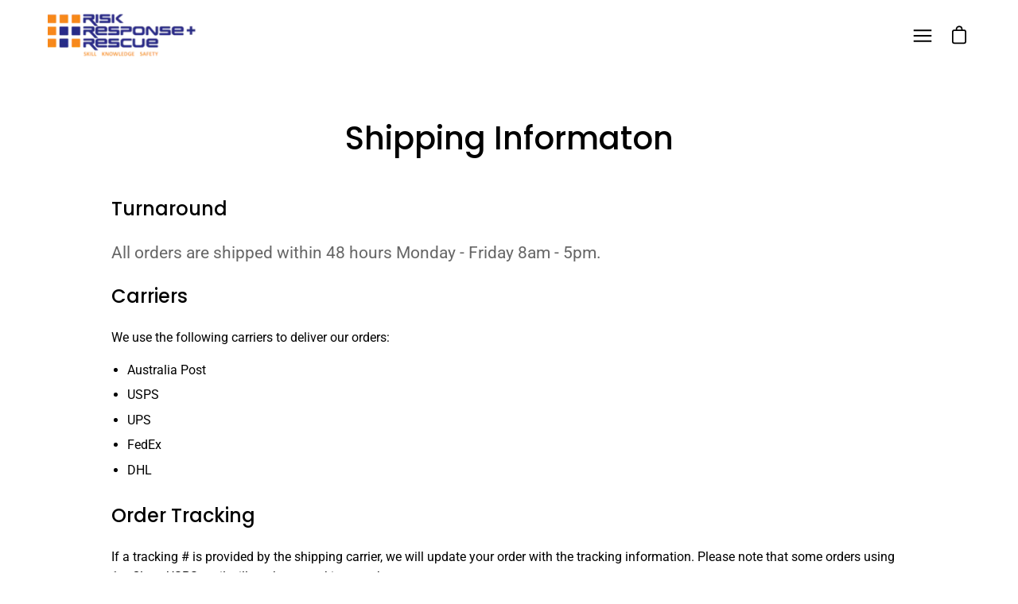

--- FILE ---
content_type: text/html; charset=utf-8
request_url: https://riskresponse.edu.au/pages/shipping
body_size: 25380
content:
<!doctype html>
<html class="no-js no-touch" lang="en">
<head>
	  <meta charset="utf-8">
  <meta http-equiv='X-UA-Compatible' content='IE=edge'>
  <meta name="viewport" content="width=device-width, height=device-height, initial-scale=1.0, minimum-scale=1.0">
  <link rel="canonical" href="https://riskresponse.edu.au/pages/shipping" />

  <link rel="preload" as="style" href="//riskresponse.edu.au/cdn/shop/t/8/assets/theme.css?v=57397400276417704091635541363">
  <link rel="preload" as="script" href="//riskresponse.edu.au/cdn/shop/t/8/assets/lazysizes.min.js?v=111431644619468174291635541361">
  <link rel="preload" as="script" href="//riskresponse.edu.au/cdn/shop/t/8/assets/theme.js?v=100775676454457235711642992460">
  <link rel="preload" as="image" href="//riskresponse.edu.au/cdn/shop/t/8/assets/loading.svg?v=12949615357343360751635541361">

  <link rel="preconnect" href="https://cdn.shopify.com" crossorigin>
  <link rel="preconnect" href="https://fonts.shopify.com" crossorigin>
  <link rel="preconnect" href="https://monorail-edge.shopifysvc.com" crossorigin><link rel="shortcut icon" href="//riskresponse.edu.au/cdn/shop/files/fav_32x32.png?v=1666775044" type="image/png" />
  <title>Information on Shipping and Orders</title>
      <meta name="description" content="Read here to know all about orders, shipping and tracking Terms and Conditions. All orders are shipped within 48 hours from Monday to Friday, 8am - 5pm."><link rel="preload" as="font" href="//riskresponse.edu.au/cdn/fonts/roboto/roboto_n4.2019d890f07b1852f56ce63ba45b2db45d852cba.woff2" type="font/woff2" crossorigin><link rel="preload" as="font" href="//riskresponse.edu.au/cdn/fonts/poppins/poppins_n5.ad5b4b72b59a00358afc706450c864c3c8323842.woff2" type="font/woff2" crossorigin><!-- /snippets/social-meta-tags.liquid -->




<meta property="og:site_name" content="Risk Response Rescue">
<meta property="og:url" content="https://riskresponse.edu.au/pages/shipping">
<meta property="og:title" content="Information on Shipping and Orders">
<meta property="og:type" content="website">
<meta property="og:description" content="Read here to know all about orders, shipping and tracking Terms and Conditions. All orders are shipped within 48 hours from Monday to Friday, 8am - 5pm.">

<meta property="og:image" content="http://riskresponse.edu.au/cdn/shop/files/RiskResponseRescueLogo1200x628_5d92fc58-908f-4169-81cc-e0ecc941a892_1200x1200.png?v=1648617259">
<meta property="og:image:secure_url" content="https://riskresponse.edu.au/cdn/shop/files/RiskResponseRescueLogo1200x628_5d92fc58-908f-4169-81cc-e0ecc941a892_1200x1200.png?v=1648617259">


<meta name="twitter:card" content="summary_large_image">
<meta name="twitter:title" content="Information on Shipping and Orders">
<meta name="twitter:description" content="Read here to know all about orders, shipping and tracking Terms and Conditions. All orders are shipped within 48 hours from Monday to Friday, 8am - 5pm."><style data-shopify>@font-face {
  font-family: Poppins;
  font-weight: 500;
  font-style: normal;
  font-display: swap;
  src: url("//riskresponse.edu.au/cdn/fonts/poppins/poppins_n5.ad5b4b72b59a00358afc706450c864c3c8323842.woff2") format("woff2"),
       url("//riskresponse.edu.au/cdn/fonts/poppins/poppins_n5.33757fdf985af2d24b32fcd84c9a09224d4b2c39.woff") format("woff");
}

@font-face {
  font-family: Roboto;
  font-weight: 400;
  font-style: normal;
  font-display: swap;
  src: url("//riskresponse.edu.au/cdn/fonts/roboto/roboto_n4.2019d890f07b1852f56ce63ba45b2db45d852cba.woff2") format("woff2"),
       url("//riskresponse.edu.au/cdn/fonts/roboto/roboto_n4.238690e0007583582327135619c5f7971652fa9d.woff") format("woff");
}



  @font-face {
  font-family: Poppins;
  font-weight: 600;
  font-style: normal;
  font-display: swap;
  src: url("//riskresponse.edu.au/cdn/fonts/poppins/poppins_n6.aa29d4918bc243723d56b59572e18228ed0786f6.woff2") format("woff2"),
       url("//riskresponse.edu.au/cdn/fonts/poppins/poppins_n6.5f815d845fe073750885d5b7e619ee00e8111208.woff") format("woff");
}




  @font-face {
  font-family: Roboto;
  font-weight: 500;
  font-style: normal;
  font-display: swap;
  src: url("//riskresponse.edu.au/cdn/fonts/roboto/roboto_n5.250d51708d76acbac296b0e21ede8f81de4e37aa.woff2") format("woff2"),
       url("//riskresponse.edu.au/cdn/fonts/roboto/roboto_n5.535e8c56f4cbbdea416167af50ab0ff1360a3949.woff") format("woff");
}



  @font-face {
  font-family: Roboto;
  font-weight: 400;
  font-style: italic;
  font-display: swap;
  src: url("//riskresponse.edu.au/cdn/fonts/roboto/roboto_i4.57ce898ccda22ee84f49e6b57ae302250655e2d4.woff2") format("woff2"),
       url("//riskresponse.edu.au/cdn/fonts/roboto/roboto_i4.b21f3bd061cbcb83b824ae8c7671a82587b264bf.woff") format("woff");
}




  @font-face {
  font-family: Roboto;
  font-weight: 500;
  font-style: italic;
  font-display: swap;
  src: url("//riskresponse.edu.au/cdn/fonts/roboto/roboto_i5.0ae24363bf5844e2ee3295d84078d36c9bd0faf4.woff2") format("woff2"),
       url("//riskresponse.edu.au/cdn/fonts/roboto/roboto_i5.a9cdb6a43048799fe739d389c60b64059e33cf12.woff") format("woff");
}


:root {---color-button-primary-bg: #000;
  ---color-button-primary-bg-alpha-50: rgba(0, 0, 0, 0.5);
  ---color-button-primary-text: #fff;
  ---color-button-primary-text-alpha-50: rgba(255, 255, 255, 0.5);
  ---color-button-secondary-bg: #ffffff;
  ---color-button-secondary-text:#000;
  ---color-button-secondary-text-alpha-50: rgba(255, 255, 255, 0.5);

  ---color-text: #000;
  ---color-text-darken: #000000;
  ---color-text-lighten: #333333;
  ---color-text-alpha-5: rgba(0, 0, 0, 0.05);
  ---color-text-alpha-8: rgba(0, 0, 0, 0.08);
  ---color-text-alpha-10: rgba(0, 0, 0, 0.1);
  ---color-text-alpha-15: rgba(0, 0, 0, 0.15);
  ---color-text-alpha-25: rgba(0, 0, 0, 0.25);
  ---color-text-alpha-55: rgba(0, 0, 0, 0.55);
  ---color-text-alpha-60: rgba(0, 0, 0, 0.6);
  ---color-text-alpha-85: rgba(0, 0, 0, 0.85);
  ---color-heading: #000;

  ---color-bg: #ffffff;
  ---color-bg-alpha-25: rgba(255, 255, 255, 0.25);
  ---color-bg-alpha-35: rgba(255, 255, 255, 0.35);
  ---color-bg-alpha-60: rgba(255, 255, 255, 0.6);
  ---color-bg-alpha-65: rgba(255, 255, 255, 0.65);
  ---color-bg-alpha-85: rgba(255, 255, 255, 0.85);
  ---color-bg-overlay: rgba(255, 255, 255, 0.75);
  ---color-bg-darken: #e6e6e6;
  ---color-bg-lighten-darken: #e6e6e6;
  ---color-bg-lighten-darken-contrast: #b3b3b3;
  ---color-drawer-border: #f2f2f2;

  ---color-accent: #f53919;
  ---color-accent-text: #fff;

  ---color-tag-custom: #000;

  ---color-border: #d3d3d3;
  ---color-border-alpha-15: rgba(211, 211, 211, 0.15);
  ---color-border-alpha-30: rgba(211, 211, 211, 0.3);
  ---color-border-alpha-50: rgba(211, 211, 211, 0.5);
  ---color-border-alpha-65: rgba(211, 211, 211, 0.65);
  ---color-border-lighten-darken: #868686;

  ---color-product-grid-arrows: black;---color-disabled-grey: rgba(0, 0, 0, 0.35);
  ---color-disabled-grey-darken: rgba(0, 0, 0, 0.45);
  ---color-error-red: #D02E2E;
  ---color-error-red-bg: rgba(208, 46, 46, 0.15);
  ---color-success-green: #56AD6A;
  ---color-success-green-bg: #ECFEF0;---font-stack-body: Roboto, sans-serif;
  ---font-style-body: normal;
  ---font-adjust-body: 1.0;

  ---font-weight-body: 400;
  ---font-weight-body-medium: 500;
  ---font-weight-body-bold: 500;

  ---font-stack-heading: Poppins, sans-serif;
  ---font-style-heading: normal;
  ---font-adjust-heading: 1.0;

  ---font-weight-heading: 500;
  ---font-weight-heading-bold: 600;

  ---font-stack-nav: Roboto, sans-serif;
  ---font-style-nav: normal;
  ---font-weight-nav: 400;
  ---font-weight-nav-bold: 500;
  ---font-adjust-nav: 1.0;

  ---font-stack-button: Roboto, sans-serif;
  ---font-style-button: normal;
  ---font-weight-button: 400;
  ---font-adjust-button: 1.0;

  ---transform-button-text: none;---font-size-input: 1.0rem;---radius: 0px;
  ---radius-inner: 0px;
  ---radius-small: 0px;
  ---radius-tiny: 0px;
  ---radius-dropdown: 0px;
  ---radius-checkbox: 0px;---product-media-padding-top: 100%;
  ---product-media-background-size: contain;---loading-svg: url( "//riskresponse.edu.au/cdn/shop/t/8/assets/loading.svg?v=12949615357343360751635541361" );
  ---icon-check: url( "//riskresponse.edu.au/cdn/shop/t/8/assets/icon-check.svg?v=181034692338098753131635541360" );
  ---icon-close: url( "//riskresponse.edu.au/cdn/shop/t/8/assets/icon-close.svg?v=152460236205633315831635541360" );
  ---cart-loading-overlay: rgba(255, 255, 255, 0.85) url( "//riskresponse.edu.au/cdn/shop/t/8/assets/loading.svg?v=12949615357343360751635541361" ) no-repeat center center;--collection-sticky-bar-height: 0;
  --collection-image-padding-top: 60%;--site-width: 1320px;
  --site-width-narrow: 840px;
  --drawer-width: 320px;
  --drawer-transition: transform 0.4s cubic-bezier(0.46, 0.01, 0.32, 1);--full-height: 100vh;
  --content-full: calc(100vh - 60px);
  --header-height: 60px;
  --announcement-height: 35px;--gutter: 60px;
  --gutter-mobile: 25px;
  --grid-gutter: 20px;--grid: repeat(4, minmax(0, 1fr));
  --grid-tablet: repeat(2, minmax(0, 1fr));
  --grid-mobile: repeat(1, minmax(0, 1fr));
  --megamenu-grid: repeat(4, minmax(0, 1fr));
  --grid-row: 1 / span 4;--scrollbar-width: 0;--overlay: #000;
  --overlay-opacity: 1;--input-bg: #fff;--swatch-size: 32px;
}</style><link href="//riskresponse.edu.au/cdn/shop/t/8/assets/theme.dev.css?v=67709940334495041381649847148" rel="stylesheet" type="text/css" media="all" /><script type="text/javascript">
    if (window.MSInputMethodContext && document.documentMode) {
      var scripts = document.getElementsByTagName('script')[0];
      var polyfill = document.createElement("script");
      polyfill.defer = true;
      polyfill.src = "//riskresponse.edu.au/cdn/shop/t/8/assets/ie11.js?v=144489047535103983231635541360";

      scripts.parentNode.insertBefore(polyfill, scripts);

      document.documentElement.classList.add('ie11');
    } else {
      document.documentElement.className = document.documentElement.className.replace('no-js', 'js');
    }

    let root = '/';
    if (root[root.length - 1] !== '/') {
      root = `${root}/`;
    }

    window.theme = {
      assets: {
        smoothscroll: '//riskresponse.edu.au/cdn/shop/t/8/assets/smoothscroll.js?v=37906625415260927261635541363',
				no_image: "//riskresponse.edu.au/cdn/shopifycloud/storefront/assets/no-image-2048-a2addb12_1024x.gif",
      },
      routes: {
        root_url: root,
        cart_url: "\/cart",
        cart_add_url: "\/cart\/add",
        cart_change_url: "\/cart\/change",
        shop_url: "https:\/\/riskresponse.edu.au",
        search_url: "\/search",
        product_recommendations_url: "\/recommendations\/products"
      },
      strings: {
        loading: "Loading more",
        load_more: "Load more",
        add_to_cart: "Add to cart",
        remove: "Remove",
        preorder: "Pre-order",
        sold_out: "Sold Out",
        sold_out_html: "Sold\u003cbr\u003eOut",
        on_sale_html: "Sale",
        unavailable: "Unavailable",
        zero_qty_error: "Quantity must be greater than 0.",
        cart_title: "Cart",
        cart_empty: "Your cart is currently empty.",
        cart_price: "Price",
        cart_quantity: "Quantity",
        cart_total: "Total",
        cart_acceptance_error: "You must accept our terms and conditions.",
        limit_error: "Sorry, looks like we don\u0026#39;t have enough of this product.",
        continue_shopping: "Continue Shopping",
        results_one: " result",
        results_other: " results",
        no_results: "No results found",
        view_all: "View all",
        unit_price_separator: "per"
      },
      icons: {
        plus: '<svg aria-hidden="true" focusable="false" role="presentation" class="icon icon-plus" viewBox="0 0 14 14"><path d="M7 0a.75.75 0 01.75.75v12.5a.75.75 0 11-1.5 0V.75A.75.75 0 017 0z"/><path d="M14 7a.75.75 0 01-.75.75H.75a.75.75 0 110-1.5h12.5A.75.75 0 0114 7z"/></svg>',
        minus: '<svg aria-hidden="true" focusable="false" role="presentation" class="icon icon-minus" viewBox="0 0 14 14"><path d="M14 7a.75.75 0 01-.75.75H.75a.75.75 0 110-1.5h12.5A.75.75 0 0114 7z"/></svg>',
        close: '<svg aria-hidden="true" focusable="false" role="presentation" class="icon icon-close" viewBox="0 0 1024 920"><path d="M481.83 448L283.582 646.248c-8.331 8.331-8.331 21.839 0 30.17s21.839 8.331 30.17 0L512 478.17l198.248 198.248c8.331 8.331 21.839 8.331 30.17 0s8.331-21.839 0-30.17L542.17 448l198.248-198.248c8.331-8.331 8.331-21.839 0-30.17s-21.839-8.331-30.17 0L512 417.83 313.752 219.582c-8.331-8.331-21.839-8.331-30.17 0s-8.331 21.839 0 30.17L481.83 448z"/></svg>'
      },
      settings: {
        cartType: "drawer",
        gridImageSize: "contain",
        enableInfinityScroll: false,
        enablePaymentButton: true,
        showSaleBadge: true,
        enableAcceptTerms: false,
        productBadgeStyle: "rectangle",
        productGridSlideshow: false,
        quickButton: "view",
        mobileMenuBehaviour: "trigger",
      },
      moneyFormat: "${{amount}}",
      info: {
        name: 'Palo Alto'
      },
      version: '4.0.1'
    };
    window.lazySizesConfig = window.lazySizesConfig || {};
    window.lazySizesConfig.preloadAfterLoad = true;
    window.PaloAlto = window.PaloAlto || {};
    window.slate = window.slate || {};
    window.isHeaderTransparent = false;
    window.initialHeaderHeight = 0;
    window.lastWindowWidth = window.innerWidth || document.documentElement.clientWidth;
  </script>
  <script src="//riskresponse.edu.au/cdn/shop/t/8/assets/lazysizes.min.js?v=111431644619468174291635541361" async="async"></script><script src="//riskresponse.edu.au/cdn/shop/t/8/assets/theme.js?v=100775676454457235711642992460" defer="defer"></script>

<!-- Google tag (gtag.js) -->
<script async src="https://www.googletagmanager.com/gtag/js?id=G-SL3MPEY171"></script>
<script>
  window.dataLayer = window.dataLayer || [];
  function gtag(){dataLayer.push(arguments);}
  gtag('js', new Date());

  gtag('config', 'G-SL3MPEY171');
</script>
  
  <meta name="google-site-verification" content="7QMqPDwpj6Z5wEp9_JWQpQ-ze_wjOAhLDuqmn7M2bz8" />

<!-- Pipedrive Leadfeeder -->
<script>
  (function(ss,ex){
    window.ldfdr=window.ldfdr||function(){(ldfdr._q=ldfdr._q||[]).push([].slice.call(arguments));};
    (function(d,s){
      fs=d.getElementsByTagName(s)[0];
      function ce(src){
        var cs=d.createElement(s);
        cs.src=src;
        cs.async=1;
        fs.parentNode.insertBefore(cs,fs);
      };
      ce('https://sc.lfeeder.com/lftracker_v1_'+ss+(ex?'_'+ex:'')+'.js');
    })(document,'script');
  })('YEgkB8lAbq17ep3Z');
</script>
<!-- Pipedrive Leadbooster Chat -->
<script>window.pipedriveLeadboosterConfig = {base: 'leadbooster-chat.pipedrive.com',companyId: 10182164,playbookUuid: '411e2bb1-4922-471f-8e14-b7bd0973c983',version: 2};(function () {var w = window;if (w.LeadBooster) {console.warn('LeadBooster already exists');} else {w.LeadBooster = {q: [],on: function (n, h) {this.q.push({ t: 'o', n: n, h: h });},trigger: function (n) {this.q.push({ t: 't', n: n });},};}})();</script><script src="https://leadbooster-chat.pipedrive.com/assets/loader.js" async></script>
  
  <script>window.performance && window.performance.mark && window.performance.mark('shopify.content_for_header.start');</script><meta name="google-site-verification" content="7mR7Cdtj4_fBphc2aveA8pjrjWBc_3k2DonlDnaQNOM">
<meta name="facebook-domain-verification" content="hki244w4ja3zijceg2ynctpq29ze6e">
<meta id="shopify-digital-wallet" name="shopify-digital-wallet" content="/9164610/digital_wallets/dialog">
<meta name="shopify-checkout-api-token" content="c2ee995b925ad54b0e6e2ccfbb2b5bcf">
<script async="async" src="/checkouts/internal/preloads.js?locale=en-AU"></script>
<script id="apple-pay-shop-capabilities" type="application/json">{"shopId":9164610,"countryCode":"AU","currencyCode":"AUD","merchantCapabilities":["supports3DS"],"merchantId":"gid:\/\/shopify\/Shop\/9164610","merchantName":"Risk Response Rescue","requiredBillingContactFields":["postalAddress","email","phone"],"requiredShippingContactFields":["postalAddress","email","phone"],"shippingType":"shipping","supportedNetworks":["visa","masterCard"],"total":{"type":"pending","label":"Risk Response Rescue","amount":"1.00"},"shopifyPaymentsEnabled":true,"supportsSubscriptions":true}</script>
<script id="shopify-features" type="application/json">{"accessToken":"c2ee995b925ad54b0e6e2ccfbb2b5bcf","betas":["rich-media-storefront-analytics"],"domain":"riskresponse.edu.au","predictiveSearch":true,"shopId":9164610,"locale":"en"}</script>
<script>var Shopify = Shopify || {};
Shopify.shop = "rescue-shop.myshopify.com";
Shopify.locale = "en";
Shopify.currency = {"active":"AUD","rate":"1.0"};
Shopify.country = "AU";
Shopify.theme = {"name":"Palo Alto","id":125874471023,"schema_name":"Palo Alto","schema_version":"4.0.1","theme_store_id":777,"role":"main"};
Shopify.theme.handle = "null";
Shopify.theme.style = {"id":null,"handle":null};
Shopify.cdnHost = "riskresponse.edu.au/cdn";
Shopify.routes = Shopify.routes || {};
Shopify.routes.root = "/";</script>
<script type="module">!function(o){(o.Shopify=o.Shopify||{}).modules=!0}(window);</script>
<script>!function(o){function n(){var o=[];function n(){o.push(Array.prototype.slice.apply(arguments))}return n.q=o,n}var t=o.Shopify=o.Shopify||{};t.loadFeatures=n(),t.autoloadFeatures=n()}(window);</script>
<script id="shop-js-analytics" type="application/json">{"pageType":"page"}</script>
<script defer="defer" async type="module" src="//riskresponse.edu.au/cdn/shopifycloud/shop-js/modules/v2/client.init-shop-cart-sync_BT-GjEfc.en.esm.js"></script>
<script defer="defer" async type="module" src="//riskresponse.edu.au/cdn/shopifycloud/shop-js/modules/v2/chunk.common_D58fp_Oc.esm.js"></script>
<script defer="defer" async type="module" src="//riskresponse.edu.au/cdn/shopifycloud/shop-js/modules/v2/chunk.modal_xMitdFEc.esm.js"></script>
<script type="module">
  await import("//riskresponse.edu.au/cdn/shopifycloud/shop-js/modules/v2/client.init-shop-cart-sync_BT-GjEfc.en.esm.js");
await import("//riskresponse.edu.au/cdn/shopifycloud/shop-js/modules/v2/chunk.common_D58fp_Oc.esm.js");
await import("//riskresponse.edu.au/cdn/shopifycloud/shop-js/modules/v2/chunk.modal_xMitdFEc.esm.js");

  window.Shopify.SignInWithShop?.initShopCartSync?.({"fedCMEnabled":true,"windoidEnabled":true});

</script>
<script>(function() {
  var isLoaded = false;
  function asyncLoad() {
    if (isLoaded) return;
    isLoaded = true;
    var urls = ["https:\/\/d23dclunsivw3h.cloudfront.net\/redirect-app.js?shop=rescue-shop.myshopify.com","\/\/sumo-shopify.com\/apps\/shopify\/sumome-plugin\/js\/sumome.js?siteID=4868e500a2354900a6a9d9002376100015cca600e6c84500af5e4000b107d000\u0026shopId=9164610\u0026login=ca1addacdd9e3fa8392f757e7c1ebc444b36e224\u0026shop=rescue-shop.myshopify.com","https:\/\/cdn.recovermycart.com\/scripts\/CartJS_v2.min.js?shop=rescue-shop.myshopify.com\u0026shop=rescue-shop.myshopify.com","https:\/\/static.klaviyo.com\/onsite\/js\/klaviyo.js?company_id=R7tEhm\u0026shop=rescue-shop.myshopify.com","https:\/\/static.klaviyo.com\/onsite\/js\/klaviyo.js?company_id=R7tEhm\u0026shop=rescue-shop.myshopify.com","https:\/\/shy.elfsight.com\/p\/platform.js?shop=rescue-shop.myshopify.com"];
    for (var i = 0; i < urls.length; i++) {
      var s = document.createElement('script');
      s.type = 'text/javascript';
      s.async = true;
      s.src = urls[i];
      var x = document.getElementsByTagName('script')[0];
      x.parentNode.insertBefore(s, x);
    }
  };
  if(window.attachEvent) {
    window.attachEvent('onload', asyncLoad);
  } else {
    window.addEventListener('load', asyncLoad, false);
  }
})();</script>
<script id="__st">var __st={"a":9164610,"offset":39600,"reqid":"fb953299-2b42-4a39-8051-59e216fa6d6f-1769070643","pageurl":"riskresponse.edu.au\/pages\/shipping","s":"pages-83590083","u":"8365fa185b9d","p":"page","rtyp":"page","rid":83590083};</script>
<script>window.ShopifyPaypalV4VisibilityTracking = true;</script>
<script id="captcha-bootstrap">!function(){'use strict';const t='contact',e='account',n='new_comment',o=[[t,t],['blogs',n],['comments',n],[t,'customer']],c=[[e,'customer_login'],[e,'guest_login'],[e,'recover_customer_password'],[e,'create_customer']],r=t=>t.map((([t,e])=>`form[action*='/${t}']:not([data-nocaptcha='true']) input[name='form_type'][value='${e}']`)).join(','),a=t=>()=>t?[...document.querySelectorAll(t)].map((t=>t.form)):[];function s(){const t=[...o],e=r(t);return a(e)}const i='password',u='form_key',d=['recaptcha-v3-token','g-recaptcha-response','h-captcha-response',i],f=()=>{try{return window.sessionStorage}catch{return}},m='__shopify_v',_=t=>t.elements[u];function p(t,e,n=!1){try{const o=window.sessionStorage,c=JSON.parse(o.getItem(e)),{data:r}=function(t){const{data:e,action:n}=t;return t[m]||n?{data:e,action:n}:{data:t,action:n}}(c);for(const[e,n]of Object.entries(r))t.elements[e]&&(t.elements[e].value=n);n&&o.removeItem(e)}catch(o){console.error('form repopulation failed',{error:o})}}const l='form_type',E='cptcha';function T(t){t.dataset[E]=!0}const w=window,h=w.document,L='Shopify',v='ce_forms',y='captcha';let A=!1;((t,e)=>{const n=(g='f06e6c50-85a8-45c8-87d0-21a2b65856fe',I='https://cdn.shopify.com/shopifycloud/storefront-forms-hcaptcha/ce_storefront_forms_captcha_hcaptcha.v1.5.2.iife.js',D={infoText:'Protected by hCaptcha',privacyText:'Privacy',termsText:'Terms'},(t,e,n)=>{const o=w[L][v],c=o.bindForm;if(c)return c(t,g,e,D).then(n);var r;o.q.push([[t,g,e,D],n]),r=I,A||(h.body.append(Object.assign(h.createElement('script'),{id:'captcha-provider',async:!0,src:r})),A=!0)});var g,I,D;w[L]=w[L]||{},w[L][v]=w[L][v]||{},w[L][v].q=[],w[L][y]=w[L][y]||{},w[L][y].protect=function(t,e){n(t,void 0,e),T(t)},Object.freeze(w[L][y]),function(t,e,n,w,h,L){const[v,y,A,g]=function(t,e,n){const i=e?o:[],u=t?c:[],d=[...i,...u],f=r(d),m=r(i),_=r(d.filter((([t,e])=>n.includes(e))));return[a(f),a(m),a(_),s()]}(w,h,L),I=t=>{const e=t.target;return e instanceof HTMLFormElement?e:e&&e.form},D=t=>v().includes(t);t.addEventListener('submit',(t=>{const e=I(t);if(!e)return;const n=D(e)&&!e.dataset.hcaptchaBound&&!e.dataset.recaptchaBound,o=_(e),c=g().includes(e)&&(!o||!o.value);(n||c)&&t.preventDefault(),c&&!n&&(function(t){try{if(!f())return;!function(t){const e=f();if(!e)return;const n=_(t);if(!n)return;const o=n.value;o&&e.removeItem(o)}(t);const e=Array.from(Array(32),(()=>Math.random().toString(36)[2])).join('');!function(t,e){_(t)||t.append(Object.assign(document.createElement('input'),{type:'hidden',name:u})),t.elements[u].value=e}(t,e),function(t,e){const n=f();if(!n)return;const o=[...t.querySelectorAll(`input[type='${i}']`)].map((({name:t})=>t)),c=[...d,...o],r={};for(const[a,s]of new FormData(t).entries())c.includes(a)||(r[a]=s);n.setItem(e,JSON.stringify({[m]:1,action:t.action,data:r}))}(t,e)}catch(e){console.error('failed to persist form',e)}}(e),e.submit())}));const S=(t,e)=>{t&&!t.dataset[E]&&(n(t,e.some((e=>e===t))),T(t))};for(const o of['focusin','change'])t.addEventListener(o,(t=>{const e=I(t);D(e)&&S(e,y())}));const B=e.get('form_key'),M=e.get(l),P=B&&M;t.addEventListener('DOMContentLoaded',(()=>{const t=y();if(P)for(const e of t)e.elements[l].value===M&&p(e,B);[...new Set([...A(),...v().filter((t=>'true'===t.dataset.shopifyCaptcha))])].forEach((e=>S(e,t)))}))}(h,new URLSearchParams(w.location.search),n,t,e,['guest_login'])})(!0,!0)}();</script>
<script integrity="sha256-4kQ18oKyAcykRKYeNunJcIwy7WH5gtpwJnB7kiuLZ1E=" data-source-attribution="shopify.loadfeatures" defer="defer" src="//riskresponse.edu.au/cdn/shopifycloud/storefront/assets/storefront/load_feature-a0a9edcb.js" crossorigin="anonymous"></script>
<script data-source-attribution="shopify.dynamic_checkout.dynamic.init">var Shopify=Shopify||{};Shopify.PaymentButton=Shopify.PaymentButton||{isStorefrontPortableWallets:!0,init:function(){window.Shopify.PaymentButton.init=function(){};var t=document.createElement("script");t.src="https://riskresponse.edu.au/cdn/shopifycloud/portable-wallets/latest/portable-wallets.en.js",t.type="module",document.head.appendChild(t)}};
</script>
<script data-source-attribution="shopify.dynamic_checkout.buyer_consent">
  function portableWalletsHideBuyerConsent(e){var t=document.getElementById("shopify-buyer-consent"),n=document.getElementById("shopify-subscription-policy-button");t&&n&&(t.classList.add("hidden"),t.setAttribute("aria-hidden","true"),n.removeEventListener("click",e))}function portableWalletsShowBuyerConsent(e){var t=document.getElementById("shopify-buyer-consent"),n=document.getElementById("shopify-subscription-policy-button");t&&n&&(t.classList.remove("hidden"),t.removeAttribute("aria-hidden"),n.addEventListener("click",e))}window.Shopify?.PaymentButton&&(window.Shopify.PaymentButton.hideBuyerConsent=portableWalletsHideBuyerConsent,window.Shopify.PaymentButton.showBuyerConsent=portableWalletsShowBuyerConsent);
</script>
<script data-source-attribution="shopify.dynamic_checkout.cart.bootstrap">document.addEventListener("DOMContentLoaded",(function(){function t(){return document.querySelector("shopify-accelerated-checkout-cart, shopify-accelerated-checkout")}if(t())Shopify.PaymentButton.init();else{new MutationObserver((function(e,n){t()&&(Shopify.PaymentButton.init(),n.disconnect())})).observe(document.body,{childList:!0,subtree:!0})}}));
</script>
<link id="shopify-accelerated-checkout-styles" rel="stylesheet" media="screen" href="https://riskresponse.edu.au/cdn/shopifycloud/portable-wallets/latest/accelerated-checkout-backwards-compat.css" crossorigin="anonymous">
<style id="shopify-accelerated-checkout-cart">
        #shopify-buyer-consent {
  margin-top: 1em;
  display: inline-block;
  width: 100%;
}

#shopify-buyer-consent.hidden {
  display: none;
}

#shopify-subscription-policy-button {
  background: none;
  border: none;
  padding: 0;
  text-decoration: underline;
  font-size: inherit;
  cursor: pointer;
}

#shopify-subscription-policy-button::before {
  box-shadow: none;
}

      </style>

<script>window.performance && window.performance.mark && window.performance.mark('shopify.content_for_header.end');</script>
<!-- GSSTART CFP code start. Do not change -->
<script type="text/javascript"> gsProductId = ""; gsCustomerId = ""; gsShopName = "rescue-shop.myshopify.com";   gsProductName = "";
  gsProductHandle = ""; gsProductPrice = "";  gsProductImage = "//riskresponse.edu.au/cdn/shopifycloud/storefront/assets/no-image-100-2a702f30_small.gif"; </script><script   type="text/javascript" charset="utf-8" src="https://gravity-software.com/js/shopify/cfp_refactored26984.js?v=gse73bff523ef383e296c5452b0c8c340b"></script> <link rel="stylesheet" href="https://gravity-software.com/js/shopify/jqueryui/jquery-uinew.min26984.css?v=gse73bff523ef383e296c5452b0c8c340b"/> 
<!-- CFP code end. Do not change GSEND --><script src="https://cdn.shopify.com/extensions/19689677-6488-4a31-adf3-fcf4359c5fd9/forms-2295/assets/shopify-forms-loader.js" type="text/javascript" defer="defer"></script>
<link href="https://monorail-edge.shopifysvc.com" rel="dns-prefetch">
<script>(function(){if ("sendBeacon" in navigator && "performance" in window) {try {var session_token_from_headers = performance.getEntriesByType('navigation')[0].serverTiming.find(x => x.name == '_s').description;} catch {var session_token_from_headers = undefined;}var session_cookie_matches = document.cookie.match(/_shopify_s=([^;]*)/);var session_token_from_cookie = session_cookie_matches && session_cookie_matches.length === 2 ? session_cookie_matches[1] : "";var session_token = session_token_from_headers || session_token_from_cookie || "";function handle_abandonment_event(e) {var entries = performance.getEntries().filter(function(entry) {return /monorail-edge.shopifysvc.com/.test(entry.name);});if (!window.abandonment_tracked && entries.length === 0) {window.abandonment_tracked = true;var currentMs = Date.now();var navigation_start = performance.timing.navigationStart;var payload = {shop_id: 9164610,url: window.location.href,navigation_start,duration: currentMs - navigation_start,session_token,page_type: "page"};window.navigator.sendBeacon("https://monorail-edge.shopifysvc.com/v1/produce", JSON.stringify({schema_id: "online_store_buyer_site_abandonment/1.1",payload: payload,metadata: {event_created_at_ms: currentMs,event_sent_at_ms: currentMs}}));}}window.addEventListener('pagehide', handle_abandonment_event);}}());</script>
<script id="web-pixels-manager-setup">(function e(e,d,r,n,o){if(void 0===o&&(o={}),!Boolean(null===(a=null===(i=window.Shopify)||void 0===i?void 0:i.analytics)||void 0===a?void 0:a.replayQueue)){var i,a;window.Shopify=window.Shopify||{};var t=window.Shopify;t.analytics=t.analytics||{};var s=t.analytics;s.replayQueue=[],s.publish=function(e,d,r){return s.replayQueue.push([e,d,r]),!0};try{self.performance.mark("wpm:start")}catch(e){}var l=function(){var e={modern:/Edge?\/(1{2}[4-9]|1[2-9]\d|[2-9]\d{2}|\d{4,})\.\d+(\.\d+|)|Firefox\/(1{2}[4-9]|1[2-9]\d|[2-9]\d{2}|\d{4,})\.\d+(\.\d+|)|Chrom(ium|e)\/(9{2}|\d{3,})\.\d+(\.\d+|)|(Maci|X1{2}).+ Version\/(15\.\d+|(1[6-9]|[2-9]\d|\d{3,})\.\d+)([,.]\d+|)( \(\w+\)|)( Mobile\/\w+|) Safari\/|Chrome.+OPR\/(9{2}|\d{3,})\.\d+\.\d+|(CPU[ +]OS|iPhone[ +]OS|CPU[ +]iPhone|CPU IPhone OS|CPU iPad OS)[ +]+(15[._]\d+|(1[6-9]|[2-9]\d|\d{3,})[._]\d+)([._]\d+|)|Android:?[ /-](13[3-9]|1[4-9]\d|[2-9]\d{2}|\d{4,})(\.\d+|)(\.\d+|)|Android.+Firefox\/(13[5-9]|1[4-9]\d|[2-9]\d{2}|\d{4,})\.\d+(\.\d+|)|Android.+Chrom(ium|e)\/(13[3-9]|1[4-9]\d|[2-9]\d{2}|\d{4,})\.\d+(\.\d+|)|SamsungBrowser\/([2-9]\d|\d{3,})\.\d+/,legacy:/Edge?\/(1[6-9]|[2-9]\d|\d{3,})\.\d+(\.\d+|)|Firefox\/(5[4-9]|[6-9]\d|\d{3,})\.\d+(\.\d+|)|Chrom(ium|e)\/(5[1-9]|[6-9]\d|\d{3,})\.\d+(\.\d+|)([\d.]+$|.*Safari\/(?![\d.]+ Edge\/[\d.]+$))|(Maci|X1{2}).+ Version\/(10\.\d+|(1[1-9]|[2-9]\d|\d{3,})\.\d+)([,.]\d+|)( \(\w+\)|)( Mobile\/\w+|) Safari\/|Chrome.+OPR\/(3[89]|[4-9]\d|\d{3,})\.\d+\.\d+|(CPU[ +]OS|iPhone[ +]OS|CPU[ +]iPhone|CPU IPhone OS|CPU iPad OS)[ +]+(10[._]\d+|(1[1-9]|[2-9]\d|\d{3,})[._]\d+)([._]\d+|)|Android:?[ /-](13[3-9]|1[4-9]\d|[2-9]\d{2}|\d{4,})(\.\d+|)(\.\d+|)|Mobile Safari.+OPR\/([89]\d|\d{3,})\.\d+\.\d+|Android.+Firefox\/(13[5-9]|1[4-9]\d|[2-9]\d{2}|\d{4,})\.\d+(\.\d+|)|Android.+Chrom(ium|e)\/(13[3-9]|1[4-9]\d|[2-9]\d{2}|\d{4,})\.\d+(\.\d+|)|Android.+(UC? ?Browser|UCWEB|U3)[ /]?(15\.([5-9]|\d{2,})|(1[6-9]|[2-9]\d|\d{3,})\.\d+)\.\d+|SamsungBrowser\/(5\.\d+|([6-9]|\d{2,})\.\d+)|Android.+MQ{2}Browser\/(14(\.(9|\d{2,})|)|(1[5-9]|[2-9]\d|\d{3,})(\.\d+|))(\.\d+|)|K[Aa][Ii]OS\/(3\.\d+|([4-9]|\d{2,})\.\d+)(\.\d+|)/},d=e.modern,r=e.legacy,n=navigator.userAgent;return n.match(d)?"modern":n.match(r)?"legacy":"unknown"}(),u="modern"===l?"modern":"legacy",c=(null!=n?n:{modern:"",legacy:""})[u],f=function(e){return[e.baseUrl,"/wpm","/b",e.hashVersion,"modern"===e.buildTarget?"m":"l",".js"].join("")}({baseUrl:d,hashVersion:r,buildTarget:u}),m=function(e){var d=e.version,r=e.bundleTarget,n=e.surface,o=e.pageUrl,i=e.monorailEndpoint;return{emit:function(e){var a=e.status,t=e.errorMsg,s=(new Date).getTime(),l=JSON.stringify({metadata:{event_sent_at_ms:s},events:[{schema_id:"web_pixels_manager_load/3.1",payload:{version:d,bundle_target:r,page_url:o,status:a,surface:n,error_msg:t},metadata:{event_created_at_ms:s}}]});if(!i)return console&&console.warn&&console.warn("[Web Pixels Manager] No Monorail endpoint provided, skipping logging."),!1;try{return self.navigator.sendBeacon.bind(self.navigator)(i,l)}catch(e){}var u=new XMLHttpRequest;try{return u.open("POST",i,!0),u.setRequestHeader("Content-Type","text/plain"),u.send(l),!0}catch(e){return console&&console.warn&&console.warn("[Web Pixels Manager] Got an unhandled error while logging to Monorail."),!1}}}}({version:r,bundleTarget:l,surface:e.surface,pageUrl:self.location.href,monorailEndpoint:e.monorailEndpoint});try{o.browserTarget=l,function(e){var d=e.src,r=e.async,n=void 0===r||r,o=e.onload,i=e.onerror,a=e.sri,t=e.scriptDataAttributes,s=void 0===t?{}:t,l=document.createElement("script"),u=document.querySelector("head"),c=document.querySelector("body");if(l.async=n,l.src=d,a&&(l.integrity=a,l.crossOrigin="anonymous"),s)for(var f in s)if(Object.prototype.hasOwnProperty.call(s,f))try{l.dataset[f]=s[f]}catch(e){}if(o&&l.addEventListener("load",o),i&&l.addEventListener("error",i),u)u.appendChild(l);else{if(!c)throw new Error("Did not find a head or body element to append the script");c.appendChild(l)}}({src:f,async:!0,onload:function(){if(!function(){var e,d;return Boolean(null===(d=null===(e=window.Shopify)||void 0===e?void 0:e.analytics)||void 0===d?void 0:d.initialized)}()){var d=window.webPixelsManager.init(e)||void 0;if(d){var r=window.Shopify.analytics;r.replayQueue.forEach((function(e){var r=e[0],n=e[1],o=e[2];d.publishCustomEvent(r,n,o)})),r.replayQueue=[],r.publish=d.publishCustomEvent,r.visitor=d.visitor,r.initialized=!0}}},onerror:function(){return m.emit({status:"failed",errorMsg:"".concat(f," has failed to load")})},sri:function(e){var d=/^sha384-[A-Za-z0-9+/=]+$/;return"string"==typeof e&&d.test(e)}(c)?c:"",scriptDataAttributes:o}),m.emit({status:"loading"})}catch(e){m.emit({status:"failed",errorMsg:(null==e?void 0:e.message)||"Unknown error"})}}})({shopId: 9164610,storefrontBaseUrl: "https://riskresponse.edu.au",extensionsBaseUrl: "https://extensions.shopifycdn.com/cdn/shopifycloud/web-pixels-manager",monorailEndpoint: "https://monorail-edge.shopifysvc.com/unstable/produce_batch",surface: "storefront-renderer",enabledBetaFlags: ["2dca8a86"],webPixelsConfigList: [{"id":"1962606873","configuration":"{\"accountID\":\"rescue-shop\"}","eventPayloadVersion":"v1","runtimeContext":"STRICT","scriptVersion":"5503eca56790d6863e31590c8c364ee3","type":"APP","apiClientId":12388204545,"privacyPurposes":["ANALYTICS","MARKETING","SALE_OF_DATA"],"dataSharingAdjustments":{"protectedCustomerApprovalScopes":["read_customer_email","read_customer_name","read_customer_personal_data","read_customer_phone"]}},{"id":"870351129","configuration":"{\"config\":\"{\\\"pixel_id\\\":\\\"G-SL3MPEY171\\\",\\\"target_country\\\":\\\"AU\\\",\\\"gtag_events\\\":[{\\\"type\\\":\\\"begin_checkout\\\",\\\"action_label\\\":\\\"G-SL3MPEY171\\\"},{\\\"type\\\":\\\"search\\\",\\\"action_label\\\":\\\"G-SL3MPEY171\\\"},{\\\"type\\\":\\\"view_item\\\",\\\"action_label\\\":[\\\"G-SL3MPEY171\\\",\\\"MC-E21RWRL49V\\\"]},{\\\"type\\\":\\\"purchase\\\",\\\"action_label\\\":[\\\"G-SL3MPEY171\\\",\\\"MC-E21RWRL49V\\\"]},{\\\"type\\\":\\\"page_view\\\",\\\"action_label\\\":[\\\"G-SL3MPEY171\\\",\\\"MC-E21RWRL49V\\\"]},{\\\"type\\\":\\\"add_payment_info\\\",\\\"action_label\\\":\\\"G-SL3MPEY171\\\"},{\\\"type\\\":\\\"add_to_cart\\\",\\\"action_label\\\":\\\"G-SL3MPEY171\\\"}],\\\"enable_monitoring_mode\\\":false}\"}","eventPayloadVersion":"v1","runtimeContext":"OPEN","scriptVersion":"b2a88bafab3e21179ed38636efcd8a93","type":"APP","apiClientId":1780363,"privacyPurposes":[],"dataSharingAdjustments":{"protectedCustomerApprovalScopes":["read_customer_address","read_customer_email","read_customer_name","read_customer_personal_data","read_customer_phone"]}},{"id":"358187289","configuration":"{\"pixel_id\":\"220934152250637\",\"pixel_type\":\"facebook_pixel\",\"metaapp_system_user_token\":\"-\"}","eventPayloadVersion":"v1","runtimeContext":"OPEN","scriptVersion":"ca16bc87fe92b6042fbaa3acc2fbdaa6","type":"APP","apiClientId":2329312,"privacyPurposes":["ANALYTICS","MARKETING","SALE_OF_DATA"],"dataSharingAdjustments":{"protectedCustomerApprovalScopes":["read_customer_address","read_customer_email","read_customer_name","read_customer_personal_data","read_customer_phone"]}},{"id":"145260825","eventPayloadVersion":"v1","runtimeContext":"LAX","scriptVersion":"1","type":"CUSTOM","privacyPurposes":["ANALYTICS"],"name":"Google Analytics tag (migrated)"},{"id":"shopify-app-pixel","configuration":"{}","eventPayloadVersion":"v1","runtimeContext":"STRICT","scriptVersion":"0450","apiClientId":"shopify-pixel","type":"APP","privacyPurposes":["ANALYTICS","MARKETING"]},{"id":"shopify-custom-pixel","eventPayloadVersion":"v1","runtimeContext":"LAX","scriptVersion":"0450","apiClientId":"shopify-pixel","type":"CUSTOM","privacyPurposes":["ANALYTICS","MARKETING"]}],isMerchantRequest: false,initData: {"shop":{"name":"Risk Response Rescue","paymentSettings":{"currencyCode":"AUD"},"myshopifyDomain":"rescue-shop.myshopify.com","countryCode":"AU","storefrontUrl":"https:\/\/riskresponse.edu.au"},"customer":null,"cart":null,"checkout":null,"productVariants":[],"purchasingCompany":null},},"https://riskresponse.edu.au/cdn","fcfee988w5aeb613cpc8e4bc33m6693e112",{"modern":"","legacy":""},{"shopId":"9164610","storefrontBaseUrl":"https:\/\/riskresponse.edu.au","extensionBaseUrl":"https:\/\/extensions.shopifycdn.com\/cdn\/shopifycloud\/web-pixels-manager","surface":"storefront-renderer","enabledBetaFlags":"[\"2dca8a86\"]","isMerchantRequest":"false","hashVersion":"fcfee988w5aeb613cpc8e4bc33m6693e112","publish":"custom","events":"[[\"page_viewed\",{}]]"});</script><script>
  window.ShopifyAnalytics = window.ShopifyAnalytics || {};
  window.ShopifyAnalytics.meta = window.ShopifyAnalytics.meta || {};
  window.ShopifyAnalytics.meta.currency = 'AUD';
  var meta = {"page":{"pageType":"page","resourceType":"page","resourceId":83590083,"requestId":"fb953299-2b42-4a39-8051-59e216fa6d6f-1769070643"}};
  for (var attr in meta) {
    window.ShopifyAnalytics.meta[attr] = meta[attr];
  }
</script>
<script class="analytics">
  (function () {
    var customDocumentWrite = function(content) {
      var jquery = null;

      if (window.jQuery) {
        jquery = window.jQuery;
      } else if (window.Checkout && window.Checkout.$) {
        jquery = window.Checkout.$;
      }

      if (jquery) {
        jquery('body').append(content);
      }
    };

    var hasLoggedConversion = function(token) {
      if (token) {
        return document.cookie.indexOf('loggedConversion=' + token) !== -1;
      }
      return false;
    }

    var setCookieIfConversion = function(token) {
      if (token) {
        var twoMonthsFromNow = new Date(Date.now());
        twoMonthsFromNow.setMonth(twoMonthsFromNow.getMonth() + 2);

        document.cookie = 'loggedConversion=' + token + '; expires=' + twoMonthsFromNow;
      }
    }

    var trekkie = window.ShopifyAnalytics.lib = window.trekkie = window.trekkie || [];
    if (trekkie.integrations) {
      return;
    }
    trekkie.methods = [
      'identify',
      'page',
      'ready',
      'track',
      'trackForm',
      'trackLink'
    ];
    trekkie.factory = function(method) {
      return function() {
        var args = Array.prototype.slice.call(arguments);
        args.unshift(method);
        trekkie.push(args);
        return trekkie;
      };
    };
    for (var i = 0; i < trekkie.methods.length; i++) {
      var key = trekkie.methods[i];
      trekkie[key] = trekkie.factory(key);
    }
    trekkie.load = function(config) {
      trekkie.config = config || {};
      trekkie.config.initialDocumentCookie = document.cookie;
      var first = document.getElementsByTagName('script')[0];
      var script = document.createElement('script');
      script.type = 'text/javascript';
      script.onerror = function(e) {
        var scriptFallback = document.createElement('script');
        scriptFallback.type = 'text/javascript';
        scriptFallback.onerror = function(error) {
                var Monorail = {
      produce: function produce(monorailDomain, schemaId, payload) {
        var currentMs = new Date().getTime();
        var event = {
          schema_id: schemaId,
          payload: payload,
          metadata: {
            event_created_at_ms: currentMs,
            event_sent_at_ms: currentMs
          }
        };
        return Monorail.sendRequest("https://" + monorailDomain + "/v1/produce", JSON.stringify(event));
      },
      sendRequest: function sendRequest(endpointUrl, payload) {
        // Try the sendBeacon API
        if (window && window.navigator && typeof window.navigator.sendBeacon === 'function' && typeof window.Blob === 'function' && !Monorail.isIos12()) {
          var blobData = new window.Blob([payload], {
            type: 'text/plain'
          });

          if (window.navigator.sendBeacon(endpointUrl, blobData)) {
            return true;
          } // sendBeacon was not successful

        } // XHR beacon

        var xhr = new XMLHttpRequest();

        try {
          xhr.open('POST', endpointUrl);
          xhr.setRequestHeader('Content-Type', 'text/plain');
          xhr.send(payload);
        } catch (e) {
          console.log(e);
        }

        return false;
      },
      isIos12: function isIos12() {
        return window.navigator.userAgent.lastIndexOf('iPhone; CPU iPhone OS 12_') !== -1 || window.navigator.userAgent.lastIndexOf('iPad; CPU OS 12_') !== -1;
      }
    };
    Monorail.produce('monorail-edge.shopifysvc.com',
      'trekkie_storefront_load_errors/1.1',
      {shop_id: 9164610,
      theme_id: 125874471023,
      app_name: "storefront",
      context_url: window.location.href,
      source_url: "//riskresponse.edu.au/cdn/s/trekkie.storefront.1bbfab421998800ff09850b62e84b8915387986d.min.js"});

        };
        scriptFallback.async = true;
        scriptFallback.src = '//riskresponse.edu.au/cdn/s/trekkie.storefront.1bbfab421998800ff09850b62e84b8915387986d.min.js';
        first.parentNode.insertBefore(scriptFallback, first);
      };
      script.async = true;
      script.src = '//riskresponse.edu.au/cdn/s/trekkie.storefront.1bbfab421998800ff09850b62e84b8915387986d.min.js';
      first.parentNode.insertBefore(script, first);
    };
    trekkie.load(
      {"Trekkie":{"appName":"storefront","development":false,"defaultAttributes":{"shopId":9164610,"isMerchantRequest":null,"themeId":125874471023,"themeCityHash":"4457112340025328208","contentLanguage":"en","currency":"AUD","eventMetadataId":"7601b5cc-ce9a-454e-9510-a67bfbf96abb"},"isServerSideCookieWritingEnabled":true,"monorailRegion":"shop_domain","enabledBetaFlags":["65f19447"]},"Session Attribution":{},"S2S":{"facebookCapiEnabled":true,"source":"trekkie-storefront-renderer","apiClientId":580111}}
    );

    var loaded = false;
    trekkie.ready(function() {
      if (loaded) return;
      loaded = true;

      window.ShopifyAnalytics.lib = window.trekkie;

      var originalDocumentWrite = document.write;
      document.write = customDocumentWrite;
      try { window.ShopifyAnalytics.merchantGoogleAnalytics.call(this); } catch(error) {};
      document.write = originalDocumentWrite;

      window.ShopifyAnalytics.lib.page(null,{"pageType":"page","resourceType":"page","resourceId":83590083,"requestId":"fb953299-2b42-4a39-8051-59e216fa6d6f-1769070643","shopifyEmitted":true});

      var match = window.location.pathname.match(/checkouts\/(.+)\/(thank_you|post_purchase)/)
      var token = match? match[1]: undefined;
      if (!hasLoggedConversion(token)) {
        setCookieIfConversion(token);
        
      }
    });


        var eventsListenerScript = document.createElement('script');
        eventsListenerScript.async = true;
        eventsListenerScript.src = "//riskresponse.edu.au/cdn/shopifycloud/storefront/assets/shop_events_listener-3da45d37.js";
        document.getElementsByTagName('head')[0].appendChild(eventsListenerScript);

})();</script>
  <script>
  if (!window.ga || (window.ga && typeof window.ga !== 'function')) {
    window.ga = function ga() {
      (window.ga.q = window.ga.q || []).push(arguments);
      if (window.Shopify && window.Shopify.analytics && typeof window.Shopify.analytics.publish === 'function') {
        window.Shopify.analytics.publish("ga_stub_called", {}, {sendTo: "google_osp_migration"});
      }
      console.error("Shopify's Google Analytics stub called with:", Array.from(arguments), "\nSee https://help.shopify.com/manual/promoting-marketing/pixels/pixel-migration#google for more information.");
    };
    if (window.Shopify && window.Shopify.analytics && typeof window.Shopify.analytics.publish === 'function') {
      window.Shopify.analytics.publish("ga_stub_initialized", {}, {sendTo: "google_osp_migration"});
    }
  }
</script>
<script
  defer
  src="https://riskresponse.edu.au/cdn/shopifycloud/perf-kit/shopify-perf-kit-3.0.4.min.js"
  data-application="storefront-renderer"
  data-shop-id="9164610"
  data-render-region="gcp-us-central1"
  data-page-type="page"
  data-theme-instance-id="125874471023"
  data-theme-name="Palo Alto"
  data-theme-version="4.0.1"
  data-monorail-region="shop_domain"
  data-resource-timing-sampling-rate="10"
  data-shs="true"
  data-shs-beacon="true"
  data-shs-export-with-fetch="true"
  data-shs-logs-sample-rate="1"
  data-shs-beacon-endpoint="https://riskresponse.edu.au/api/collect"
></script>
</head><body id="information-on-shipping-and-orders" class="template-page body--hide-spacer-lines quick-view-enabled show-buttons-animation no-outline">
  
  <!--  Clickcease.com tracking-->
  <script type='text/javascript'>var script = document.createElement('script');
    script.async = true; script.type = 'text/javascript';
    var target = 'https://www.clickcease.com/monitor/stat.js';
    script.src = target;var elem = document.head;elem.appendChild(script);
  </script>
  <noscript>
    <a href='https://www.clickcease.com' rel='nofollow'><img src='https://monitor.clickcease.com/stats/stats.aspx' alt='ClickCease'/></a>
  </noscript>
  <!--  Clickcease.com tracking-->
  
	<div class="block-body"></div>
	<a class="in-page-link skip-link" href="#MainContent">Skip to content</a><div id="shopify-section-announcement-bar" class="shopify-section"><style data-shopify>#shopify-section-announcement-bar {
    background: #fafafa;
    color: #333333;
  }</style><div data-section-type="announcement-bar" data-section-id="announcement-bar" class="is-moved-by-drawer">
  <div class="ie11-error-message">
    <p>This site has limited support for your browser. We recommend switching to Edge, Chrome, Safari, or Firefox.</p>
  </div></div>

</div><div id="shopify-section-header" class="shopify-section header--sticky"><div id="NavDrawer" class="drawer drawer--left" role="navigation">
	<div class="drawer__header"><div class="drawer__title"><a href="/" class="drawer__logo" style="padding-top: %;"><img
				class="drawer__logo-image lazyload"
				src="//riskresponse.edu.au/cdn/shop/files/Risk-Resonse-and-Rescue-Logo_small.png?v=1623684529"
				data-src="//riskresponse.edu.au/cdn/shop/files/Risk-Resonse-and-Rescue-Logo_{width}x.png?v=1623684529"
				data-widths= "[180, 360, 540, 720, 900, 1080, 1296, 1512, 1728, 2048, 2450, 2700, 3000, 3350, 3750, 4100]"
				data-aspectratio="3.1746031746031744"
				data-sizes="auto"
				height="59.85px"
				alt="Risk Response + Rescue">
			<noscript>
				<img src="//riskresponse.edu.au/cdn/shop/files/Risk-Resonse-and-Rescue-Logo_512x.png?v=1623684529" alt="Risk Response + Rescue">
			</noscript>
		</a></div><button type="button" class="drawer__close-button icon-fallback-text js-drawer-close">
			<span class="visually-hidden">Close</span><svg aria-hidden="true" focusable="false" role="presentation" class="icon icon-close" viewBox="0 0 1024 920"><path d="M481.83 448L283.582 646.248c-8.331 8.331-8.331 21.839 0 30.17s21.839 8.331 30.17 0L512 478.17l198.248 198.248c8.331 8.331 21.839 8.331 30.17 0s8.331-21.839 0-30.17L542.17 448l198.248-198.248c8.331-8.331 8.331-21.839 0-30.17s-21.839-8.331-30.17 0L512 417.83 313.752 219.582c-8.331-8.331-21.839-8.331-30.17 0s-8.331 21.839 0 30.17L481.83 448z"/></svg></button>
	</div><ul class="mobile-nav"><li class="mobile-nav__item mobile-nav__item--level-1 mobile-nav__item--has-items" aria-haspopup="true">
					<a href="/collections/training-courses" class="mobile-nav__link mobile-nav__link--level-1 mobile-nav__link--trigger">Training</a>
					<button type="button" class="icon-fallback-text mobile-nav__trigger mobile-nav__trigger--level-1" aria-controls="MobileNav--training-0" data-collapsible-trigger><svg aria-hidden="true" focusable="false" role="presentation" class="icon icon-plus" viewBox="0 0 14 14"><path d="M7 0a.75.75 0 01.75.75v12.5a.75.75 0 11-1.5 0V.75A.75.75 0 017 0z"/><path d="M14 7a.75.75 0 01-.75.75H.75a.75.75 0 110-1.5h12.5A.75.75 0 0114 7z"/></svg><svg aria-hidden="true" focusable="false" role="presentation" class="icon icon-minus" viewBox="0 0 14 14"><path d="M14 7a.75.75 0 01-.75.75H.75a.75.75 0 110-1.5h12.5A.75.75 0 0114 7z"/></svg><span class="fallback-text">See More</span>
					</button>
					<div class="mobile-dropdown" id="MobileNav--training-0" data-collapsible-container>
						<ul class="mobile-nav__sublist" data-collapsible-content><li class="mobile-nav__item mobile-nav__item--level-2" >
									<a href="https://riskresponse.edu.au/products/hlt21020-cert-ii-in-medical-service-first-response" class="mobile-nav__link mobile-nav__link--level-2">Cert II Medical</a></li><li class="mobile-nav__item mobile-nav__item--level-2" >
									<a href="https://riskresponse.edu.au/products/pua20622-certificate-ii-in-public-safety-firefighting-and-emergency-operations" class="mobile-nav__link mobile-nav__link--level-2">Cert II Public Safety</a></li><li class="mobile-nav__item mobile-nav__item--level-2" >
									<a href="https://riskresponse.edu.au/products/pua30622-certificate-iii-in-public-safety-firefighting-and-emergency-operations" class="mobile-nav__link mobile-nav__link--level-2">Cert III Public Safety</a></li><li class="mobile-nav__item mobile-nav__item--level-2" >
									<a href="https://riskresponse.edu.au/products/confined-space" class="mobile-nav__link mobile-nav__link--level-2">Confined Space</a></li><li class="mobile-nav__item mobile-nav__item--level-2" >
									<a href="https://riskresponse.edu.au/products/confined-space-rescue" class="mobile-nav__link mobile-nav__link--level-2">Confined Space Rescue</a></li><li class="mobile-nav__item mobile-nav__item--level-2" >
									<a href="https://riskresponse.edu.au/products/provide-cpr" class="mobile-nav__link mobile-nav__link--level-2">CPR</a></li><li class="mobile-nav__item mobile-nav__item--level-2" >
									<a href="https://riskresponse.edu.au/products/fire-extinguisher-training" class="mobile-nav__link mobile-nav__link--level-2">Fire Extinguisher</a></li><li class="mobile-nav__item mobile-nav__item--level-2" >
									<a href="https://riskresponse.edu.au/products/provide-first-aid" class="mobile-nav__link mobile-nav__link--level-2">First Aid &amp; CPR</a></li><li class="mobile-nav__item mobile-nav__item--level-2" >
									<a href="https://riskresponse.edu.au/products/respond-to-hazmat-incidents" class="mobile-nav__link mobile-nav__link--level-2">HAZMAT</a></li><li class="mobile-nav__item mobile-nav__item--level-2" >
									<a href="https://riskresponse.edu.au/products/height-safety" class="mobile-nav__link mobile-nav__link--level-2">Height Safety</a></li><li class="mobile-nav__item mobile-nav__item--level-2" >
									<a href="https://riskresponse.edu.au/products/low-voltage-rescue-cpr" class="mobile-nav__link mobile-nav__link--level-2">Low Voltage Rescue &amp; CPR</a></li><li class="mobile-nav__item mobile-nav__item--level-2" >
									<a href="https://riskresponse.edu.au/products/road-accident-rescue" class="mobile-nav__link mobile-nav__link--level-2">Road Crash Rescue</a></li><li class="mobile-nav__item mobile-nav__item--level-2" >
									<a href="https://riskresponse.edu.au/products/vertical-rescue" class="mobile-nav__link mobile-nav__link--level-2">Vertical Rescue</a></li><li class="mobile-nav__item mobile-nav__item--level-2" >
									<a href="/collections/verification-of-competency-voc" class="mobile-nav__link mobile-nav__link--level-2">Non-accredited Training</a></li><li class="mobile-nav__item mobile-nav__item--level-2" >
									<a href="https://riskresponse.edu.au/collections/training-courses" class="mobile-nav__link mobile-nav__link--level-2">View All</a></li></ul>
					</div>
				</li><li class="mobile-nav__item mobile-nav__item--level-1">
					<a href="/pages/public-training-schedule" class="mobile-nav__link mobile-nav__link--level-1">Training Calendar</a>
				</li><li class="mobile-nav__item mobile-nav__item--level-1">
					<a href="/pages/testimonials" class="mobile-nav__link mobile-nav__link--level-1">Testimonials</a>
				</li><li class="mobile-nav__item mobile-nav__item--level-1">
					<a href="/collections/personnel" class="mobile-nav__link mobile-nav__link--level-1">Personnel</a>
				</li><li class="mobile-nav__item mobile-nav__item--level-1">
					<a href="https://riskresponse.edu.au/collections/consulting" class="mobile-nav__link mobile-nav__link--level-1">Consulting</a>
				</li><li class="mobile-nav__item mobile-nav__item--level-1 mobile-nav__item--has-items" aria-haspopup="true">
					<a href="/collections/equipment" class="mobile-nav__link mobile-nav__link--level-1 mobile-nav__link--trigger">Equipment</a>
					<button type="button" class="icon-fallback-text mobile-nav__trigger mobile-nav__trigger--level-1" aria-controls="MobileNav--equipment-5" data-collapsible-trigger><svg aria-hidden="true" focusable="false" role="presentation" class="icon icon-plus" viewBox="0 0 14 14"><path d="M7 0a.75.75 0 01.75.75v12.5a.75.75 0 11-1.5 0V.75A.75.75 0 017 0z"/><path d="M14 7a.75.75 0 01-.75.75H.75a.75.75 0 110-1.5h12.5A.75.75 0 0114 7z"/></svg><svg aria-hidden="true" focusable="false" role="presentation" class="icon icon-minus" viewBox="0 0 14 14"><path d="M14 7a.75.75 0 01-.75.75H.75a.75.75 0 110-1.5h12.5A.75.75 0 0114 7z"/></svg><span class="fallback-text">See More</span>
					</button>
					<div class="mobile-dropdown" id="MobileNav--equipment-5" data-collapsible-container>
						<ul class="mobile-nav__sublist" data-collapsible-content><li class="mobile-nav__item mobile-nav__item--level-2" >
									<a href="https://riskresponse.edu.au/collections/vendors?q=petzl&srsltid=AfmBOopmGjWE4XGE6K2tuVQNs2SOq4rV6Wjj0hIFLHsKSruV3M5I7ITA" class="mobile-nav__link mobile-nav__link--level-2">Petzl</a></li><li class="mobile-nav__item mobile-nav__item--level-2" >
									<a href="https://riskresponse.edu.au/collections/vendors?q=ferno&srsltid=AfmBOooI7zVIUzqNEbvmEkP8z-n0uL0vZqNz4GBwj9uLHt2LqwL3Scq-" class="mobile-nav__link mobile-nav__link--level-2">Ferno</a></li><li class="mobile-nav__item mobile-nav__item--level-2" >
									<a href="https://riskresponse.edu.au/search?q=leatherman&type=product" class="mobile-nav__link mobile-nav__link--level-2">Leatherman</a></li></ul>
					</div>
				</li><li class="mobile-nav__item mobile-nav__item--level-1">
					<a href="/blogs/news" class="mobile-nav__link mobile-nav__link--level-1">Blog</a>
				</li><li class="mobile-nav__item mobile-nav__item--level-1">
					<a href="/pages/contact-us" class="mobile-nav__link mobile-nav__link--level-1">Contact</a>
				</li></ul><ul class="mobile-nav mobile-nav--bottom"><li class="mobile-nav__item"><a href="https://account.riskresponse.edu.au?locale=en&region_country=AU" class="mobile-nav__link mobile-nav__link--small" id="customer_login_link">Log in</a></li>
					<li class="mobile-nav__item"><a href="https://account.riskresponse.edu.au?locale=en" class="mobile-nav__link mobile-nav__link--small" id="customer_register_link">Create account</a></li><li class="mobile-nav__item"><a href="/search" class="mobile-nav__link mobile-nav__link--small">Search</a></li></ul></div><!-- /snippets/cart-drawer.liquid -->

<div id="CartDrawer" class="drawer drawer--right">
  <div class="drawer__header">
    <div class="drawer__title h3">Cart</div>
    <button type="button" class="drawer__close-button icon-fallback-text js-drawer-close">
      <span class="visually-hidden">Close</span><svg aria-hidden="true" focusable="false" role="presentation" class="icon icon-close" viewBox="0 0 1024 920"><path d="M481.83 448L283.582 646.248c-8.331 8.331-8.331 21.839 0 30.17s21.839 8.331 30.17 0L512 478.17l198.248 198.248c8.331 8.331 21.839 8.331 30.17 0s8.331-21.839 0-30.17L542.17 448l198.248-198.248c8.331-8.331 8.331-21.839 0-30.17s-21.839-8.331-30.17 0L512 417.83 313.752 219.582c-8.331-8.331-21.839-8.331-30.17 0s-8.331 21.839 0 30.17L481.83 448z"/></svg></button>
  </div>
  <div class="cart-drawer__spacer-line"></div><div class="cart__errors errors" data-cart-errors>
		<p data-cart-errors-message></p>

		<button class="cart__errors__close" type="button" aria-label="Dismiss" data-cart-errors-close><svg aria-hidden="true" focusable="false" role="presentation" class="icon icon-close" viewBox="0 0 1024 920"><path d="M481.83 448L283.582 646.248c-8.331 8.331-8.331 21.839 0 30.17s21.839 8.331 30.17 0L512 478.17l198.248 198.248c8.331 8.331 21.839 8.331 30.17 0s8.331-21.839 0-30.17L542.17 448l198.248-198.248c8.331-8.331 8.331-21.839 0-30.17s-21.839-8.331-30.17 0L512 417.83 313.752 219.582c-8.331-8.331-21.839-8.331-30.17 0s-8.331 21.839 0 30.17L481.83 448z"/></svg></button>
	</div>

  <div id="CartContainer" data-api-cart></div>
</div><header class="site-header site-header--fixed site-header--nav-right site-header--transparent site-header--loading" role="banner"
  data-section-id="header"
  data-height="89.375"
  data-section-type="header"
  data-transparent="true"
  data-text-color="white"
  data-position="fixed"
  data-nav-position="right"
  data-header-height
  data-scroll-lock-fill-gap>
  <div class="wrapper is-moved-by-drawer"><style>
	@media screen and (min-width: 768px) {
		.logo__image-link { height: 59px; }
	}
	.logo__image-link, .drawer__logo-image { width: 190px; }
	.has-scrolled .logo__image-link { width: 127px; height: 40px; }
</style><div class="logo"><a href="/" aria-label="Risk Response Rescue" class="logo__image-link logo__image-link--other"><img
				class="lazyload logo__image"
				src="//riskresponse.edu.au/cdn/shop/t/8/assets/blank_1x1.gif?v=50849316544257392421635541358"
				data-src="//riskresponse.edu.au/cdn/shop/files/Risk-Resonse-and-Rescue-Logo_{width}x.png?v=1623684529"
				data-widths= "[50,60,70,80,90,100,110,120,130,140,150,160,170,180,200,220,240,260,280,300,320,340,360,380,400,420,440,460,480,500]"
				data-aspectratio="3.1746031746031744"
				data-sizes="auto"
				loading="lazy"
				width="190"
				height="59.85"
				alt="Risk Response + Rescue">
			<noscript>
				<img src="//riskresponse.edu.au/cdn/shop/files/Risk-Resonse-and-Rescue-Logo_1024x.png?v=1623684529" class="logo__image" alt="Risk Response + Rescue">
			</noscript>
			<span class="logo__image-push" style="padding-top: 31.5%"></span>
		</a><a href="/" aria-label="Risk Response Rescue" class="logo__image-link logo__image-link--home"><img
				class="lazyload logo__image"
				src="//riskresponse.edu.au/cdn/shop/t/8/assets/blank_1x1.gif?v=50849316544257392421635541358"
				data-src="//riskresponse.edu.au/cdn/shop/files/risk-response-rescue-white_{width}x.png?v=1642573131"
				data-widths= "[50, 100, 150, 200, 250, 300, 350, 400, 500, 700, 800]"
				data-aspectratio="3.2"
				data-sizes="auto"
				loading="lazy"
				width="190"
				height="59.375"
				alt="Risk Response + Rescue provides nationally accredited training, personnel and safety">
			<noscript>
				<img src="//riskresponse.edu.au/cdn/shop/files/risk-response-rescue-white_1024x.png?v=1642573131" class="logo__image" alt="Risk Response + Rescue provides nationally accredited training, personnel and safety">
			</noscript>
			<span class="logo__image-push" style="padding-top: 31.3%"></span>
		</a></div><!-- /partials/site-nav.liquid --><nav class="navigation" role="navigation" id="NavStandard">
  <ul class="nav nav--default" id="AccessibleNav">
    <li class="nav__item nav__item--compress">
      <button type="button" class="icon-fallback-text nav__link nav__link--icon js-drawer-open-nav" aria-controls="NavDrawer" data-drawer="left">
        <span class="visually-hidden">Open navigation menu</span><svg aria-hidden="true" focusable="false" role="presentation" class="icon icon--wide icon-hamburger" viewBox="0 0 18 12"><path d="M17.5.25v1.5H.5V.25zM17.5 10.25v1.5H.5v-1.5zM17.5 5.25v1.5H.5v-1.5z"/></svg></button>
      <a href="/cart" class="cart__toggle js-drawer-open-cart cart__count cart__count--animation" aria-controls="CartDrawer" aria-expanded="false" data-drawer="right">
        <span class="visually-hidden">Open cart</span><svg aria-hidden="true" focusable="false" role="presentation" class="icon icon-shopping-bag" viewBox="0 0 24 24"><path d="M17 5.25H7A2.75 2.75 0 004.25 8v10A2.75 2.75 0 007 20.75h10A2.75 2.75 0 0019.75 18V8A2.75 2.75 0 0017 5.25zM7 6.75h10c.69 0 1.25.56 1.25 1.25v10c0 .69-.56 1.25-1.25 1.25H7c-.69 0-1.25-.56-1.25-1.25V8c0-.69.56-1.25 1.25-1.25z"/><path d="M12 1.25a3.75 3.75 0 013.745 3.55l.005.2v1.186h-1.5V5a2.25 2.25 0 00-4.495-.154L9.75 5v1.186h-1.5V5A3.75 3.75 0 0112 1.25z"/><circle class="cart-indicator" cx="12" cy="13" r="2"/></svg></a>
    </li><li class="nav__item nav__item--level-1 nav__item--has-items nav__item--default nav__item--has-dropdown" aria-haspopup="true" nav-item>
          <a href="/collections/training-courses" class="nav__link" nav-link>Training</a><div id="NavDropdown--training-0" class="dropdown" data-levels="1" aria-hidden="true">
              <ul class="dropdown__links"><li class="dropdown__item dropdown__item--level-2 dropdown__item--level-2--first" >
              <a href="https://riskresponse.edu.au/products/hlt21020-cert-ii-in-medical-service-first-response" class="dropdown__link dropdown__link--level-2">Cert II Medical</a></li><li class="dropdown__item dropdown__item--level-2" >
              <a href="https://riskresponse.edu.au/products/pua20622-certificate-ii-in-public-safety-firefighting-and-emergency-operations" class="dropdown__link dropdown__link--level-2">Cert II Public Safety</a></li><li class="dropdown__item dropdown__item--level-2" >
              <a href="https://riskresponse.edu.au/products/pua30622-certificate-iii-in-public-safety-firefighting-and-emergency-operations" class="dropdown__link dropdown__link--level-2">Cert III Public Safety</a></li><li class="dropdown__item dropdown__item--level-2" >
              <a href="https://riskresponse.edu.au/products/confined-space" class="dropdown__link dropdown__link--level-2">Confined Space</a></li><li class="dropdown__item dropdown__item--level-2" >
              <a href="https://riskresponse.edu.au/products/confined-space-rescue" class="dropdown__link dropdown__link--level-2">Confined Space Rescue</a></li><li class="dropdown__item dropdown__item--level-2" >
              <a href="https://riskresponse.edu.au/products/provide-cpr" class="dropdown__link dropdown__link--level-2">CPR</a></li><li class="dropdown__item dropdown__item--level-2" >
              <a href="https://riskresponse.edu.au/products/fire-extinguisher-training" class="dropdown__link dropdown__link--level-2">Fire Extinguisher</a></li><li class="dropdown__item dropdown__item--level-2" >
              <a href="https://riskresponse.edu.au/products/provide-first-aid" class="dropdown__link dropdown__link--level-2">First Aid &amp; CPR</a></li><li class="dropdown__item dropdown__item--level-2" >
              <a href="https://riskresponse.edu.au/products/respond-to-hazmat-incidents" class="dropdown__link dropdown__link--level-2">HAZMAT</a></li><li class="dropdown__item dropdown__item--level-2" >
              <a href="https://riskresponse.edu.au/products/height-safety" class="dropdown__link dropdown__link--level-2">Height Safety</a></li><li class="dropdown__item dropdown__item--level-2" >
              <a href="https://riskresponse.edu.au/products/low-voltage-rescue-cpr" class="dropdown__link dropdown__link--level-2">Low Voltage Rescue &amp; CPR</a></li><li class="dropdown__item dropdown__item--level-2" >
              <a href="https://riskresponse.edu.au/products/road-accident-rescue" class="dropdown__link dropdown__link--level-2">Road Crash Rescue</a></li><li class="dropdown__item dropdown__item--level-2" >
              <a href="https://riskresponse.edu.au/products/vertical-rescue" class="dropdown__link dropdown__link--level-2">Vertical Rescue</a></li><li class="dropdown__item dropdown__item--level-2" >
              <a href="/collections/verification-of-competency-voc" class="dropdown__link dropdown__link--level-2">Non-accredited Training</a></li><li class="dropdown__item dropdown__item--level-2 dropdown__item--level-2--last" >
              <a href="https://riskresponse.edu.au/collections/training-courses" class="dropdown__link dropdown__link--level-2">View All</a></li></ul>
            </div></li><li class="nav__item nav__item--level-1 nav__item--default" nav-item>
          <a href="/pages/public-training-schedule" class="nav__link">Training Calendar</a>
        </li><li class="nav__item nav__item--level-1 nav__item--default" nav-item>
          <a href="/pages/testimonials" class="nav__link">Testimonials</a>
        </li><li class="nav__item nav__item--level-1 nav__item--default" nav-item>
          <a href="/collections/personnel" class="nav__link">Personnel</a>
        </li><li class="nav__item nav__item--level-1 nav__item--default" nav-item>
          <a href="https://riskresponse.edu.au/collections/consulting" class="nav__link">Consulting</a>
        </li><li class="nav__item nav__item--level-1 nav__item--has-items nav__item--default nav__item--has-dropdown" aria-haspopup="true" nav-item>
          <a href="/collections/equipment" class="nav__link" nav-link>Equipment</a><div id="NavDropdown--equipment-5" class="dropdown" data-levels="1" aria-hidden="true">
              <ul class="dropdown__links"><li class="dropdown__item dropdown__item--level-2 dropdown__item--level-2--first" >
              <a href="https://riskresponse.edu.au/collections/vendors?q=petzl&srsltid=AfmBOopmGjWE4XGE6K2tuVQNs2SOq4rV6Wjj0hIFLHsKSruV3M5I7ITA" class="dropdown__link dropdown__link--level-2">Petzl</a></li><li class="dropdown__item dropdown__item--level-2" >
              <a href="https://riskresponse.edu.au/collections/vendors?q=ferno&srsltid=AfmBOooI7zVIUzqNEbvmEkP8z-n0uL0vZqNz4GBwj9uLHt2LqwL3Scq-" class="dropdown__link dropdown__link--level-2">Ferno</a></li><li class="dropdown__item dropdown__item--level-2 dropdown__item--level-2--last" >
              <a href="https://riskresponse.edu.au/search?q=leatherman&type=product" class="dropdown__link dropdown__link--level-2">Leatherman</a></li></ul>
            </div></li><li class="nav__item nav__item--level-1 nav__item--default" nav-item>
          <a href="/blogs/news" class="nav__link">Blog</a>
        </li><li class="nav__item nav__item--level-1 nav__item--default" nav-item>
          <a href="/pages/contact-us" class="nav__link">Contact</a>
        </li><li class="nav__item nav__item--default nav__item--icons" nav-item>
      <ul class="nav__icons"><li class="nav__item nav__item--icon">
            <a href="/search" class="nav__link nav__link--icon" aria-label="Search" data-nav-search-open>
              <span class="visually-hidden">Open search bar</span><svg aria-hidden="true" focusable="false" role="presentation" class="icon icon-search" viewBox="0 0 22 22"><path d="M9.625 2a7.625 7.625 0 100 15.25 7.625 7.625 0 000-15.25zm0 1.5a6.125 6.125 0 110 12.25 6.125 6.125 0 010-12.25z"/><path d="M15.148 13.947l4.213 4.213a.687.687 0 11-.972.972l-4.213-4.213a.688.688 0 01.972-.972z"/></svg></a>
          </li><li class="nav__item nav__item--icon">
            <a href="/account" class="nav__link nav__link--icon">
              <span class="visually-hidden">My Account</span><svg aria-hidden="true" focusable="false" role="presentation" class="icon icon-user" viewBox="0 0 22 22"><path d="M11 2a9 9 0 100 18 9 9 0 000-18zm0 1.5a7.5 7.5 0 110 15 7.5 7.5 0 010-15z"/><path d="M11 13a8.973 8.973 0 00-6.708 3l-.447.501.448.5A8.978 8.978 0 0011 20a8.973 8.973 0 006.708-3l.447-.501-.448-.5A8.978 8.978 0 0011 13zm.294 1.506c1.757.068 3.4.743 4.685 1.885l.117.108-.117.11A7.468 7.468 0 0111 18.5l-.294-.006a7.469 7.469 0 01-4.685-1.885l-.118-.109.118-.109A7.468 7.468 0 0111 14.5l.294.006zM11 4.917a3.333 3.333 0 100 6.666 3.333 3.333 0 000-6.666zm0 1.5a1.833 1.833 0 110 3.666 1.833 1.833 0 010-3.666z"/></svg></a>
          </li><li class="nav__item nav__item--icon">
          <a href="/cart" class="nav__link nav__link--icon cart__toggle js-drawer-open-cart cart__count cart__count--animation" aria-controls="CartDrawer" aria-expanded="false" data-drawer="right">
            <span class="visually-hidden">Open cart</span><svg aria-hidden="true" focusable="false" role="presentation" class="icon icon-shopping-bag" viewBox="0 0 24 24"><path d="M17 5.25H7A2.75 2.75 0 004.25 8v10A2.75 2.75 0 007 20.75h10A2.75 2.75 0 0019.75 18V8A2.75 2.75 0 0017 5.25zM7 6.75h10c.69 0 1.25.56 1.25 1.25v10c0 .69-.56 1.25-1.25 1.25H7c-.69 0-1.25-.56-1.25-1.25V8c0-.69.56-1.25 1.25-1.25z"/><path d="M12 1.25a3.75 3.75 0 013.745 3.55l.005.2v1.186h-1.5V5a2.25 2.25 0 00-4.495-.154L9.75 5v1.186h-1.5V5A3.75 3.75 0 0112 1.25z"/><circle class="cart-indicator" cx="12" cy="13" r="2"/></svg></a>
        </li>
      </ul>
    </li>
  </ul>
</nav>

<div class="mobile-menu">
  <button type="button" class="mobile-menu__toggle icon-fallback-text js-drawer-open-nav" aria-controls="NavDrawer" data-drawer="left">
    <span class="visually-hidden">Open navigation menu</span><svg aria-hidden="true" focusable="false" role="presentation" class="icon icon--wide icon-hamburger" viewBox="0 0 18 12"><path d="M17.5.25v1.5H.5V.25zM17.5 10.25v1.5H.5v-1.5zM17.5 5.25v1.5H.5v-1.5z"/></svg></button>

  <a href="/cart" class="cart__toggle js-drawer-open-cart cart__count cart__count--animation" aria-controls="CartDrawer" aria-expanded="false" data-drawer="right">
    <span class="visually-hidden">Open cart</span><svg aria-hidden="true" focusable="false" role="presentation" class="icon icon-shopping-bag" viewBox="0 0 24 24"><path d="M17 5.25H7A2.75 2.75 0 004.25 8v10A2.75 2.75 0 007 20.75h10A2.75 2.75 0 0019.75 18V8A2.75 2.75 0 0017 5.25zM7 6.75h10c.69 0 1.25.56 1.25 1.25v10c0 .69-.56 1.25-1.25 1.25H7c-.69 0-1.25-.56-1.25-1.25V8c0-.69.56-1.25 1.25-1.25z"/><path d="M12 1.25a3.75 3.75 0 013.745 3.55l.005.2v1.186h-1.5V5a2.25 2.25 0 00-4.495-.154L9.75 5v1.186h-1.5V5A3.75 3.75 0 0112 1.25z"/><circle class="cart-indicator" cx="12" cy="13" r="2"/></svg></a>
</div>
  </div>
  <div class="space-maker"></div><div class="nav-search" aria-expanded="false" data-nav-search>
  <div class="nav-search__scroller" data-nav-search-scroller>
    <div class="nav-search__container" data-nav-search-container>
      <div class="wrapper">
        <button class="nav-search__close" data-nav-search-close><span class="visually-hidden">Close search bar</span><svg aria-hidden="true" focusable="false" role="presentation" class="icon icon-close" viewBox="0 0 1024 920"><path d="M481.83 448L283.582 646.248c-8.331 8.331-8.331 21.839 0 30.17s21.839 8.331 30.17 0L512 478.17l198.248 198.248c8.331 8.331 21.839 8.331 30.17 0s8.331-21.839 0-30.17L542.17 448l198.248-198.248c8.331-8.331 8.331-21.839 0-30.17s-21.839-8.331-30.17 0L512 417.83 313.752 219.582c-8.331-8.331-21.839-8.331-30.17 0s-8.331 21.839 0 30.17L481.83 448z"/></svg></button>

        <form action="/search" method="get" class="search-form" role="search" autocomplete="off" autocorrect="off" autocapitalize="off" spellcheck="false" maxlength="250" data-nav-search-form>
          <div class="nav-search__input-group">
            <label for="search-field" class="visually-hidden">Search text field</label>
            <input class="nav-search__input" name="q" type="search" id="search-field" placeholder="Search our store" value="" data-nav-search-input>
            <input type="hidden" name="type" value="product" data-nav-search-type>
            <button type="submit" class="nav-search__submit"><span class="visually-hidden">Submit your search request</span><svg aria-hidden="true" focusable="false" role="presentation" class="icon icon-search" viewBox="0 0 22 22"><path d="M9.625 2a7.625 7.625 0 100 15.25 7.625 7.625 0 000-15.25zm0 1.5a6.125 6.125 0 110 12.25 6.125 6.125 0 010-12.25z"/><path d="M15.148 13.947l4.213 4.213a.687.687 0 11-.972.972l-4.213-4.213a.688.688 0 01.972-.972z"/></svg></button>
          </div>
        </form><div class="results-popular">
            <p class="results-popular__title">Browse categories</p>
            <ul class="results-popular__links"><li><a href="/collections/training-courses" class="results-popular__link" data-popular-search-link>Accredited Training</a></li><li><a href="/collections/bars" class="results-popular__link" data-popular-search-link>Bars</a></li><li><a href="/collections/benches" class="results-popular__link" data-popular-search-link>Benches</a></li><li><a href="/collections/commercial" class="results-popular__link" data-popular-search-link>Commercial</a></li><li><a href="/collections/consulting" class="results-popular__link" data-popular-search-link>Consulting</a></li><li><a href="/collections/equipment" class="results-popular__link" data-popular-search-link>Equipment</a></li><li><a href="/collections/tables" class="results-popular__link" data-popular-search-link>Heirlooms</a></li><li><a href="/collections/home" class="results-popular__link" data-popular-search-link>Home</a></li><li><a href="/collections/merchandise" class="results-popular__link" data-popular-search-link>Merchandise</a></li><li><a href="/collections/nsw-fee-free-training" class="results-popular__link" data-popular-search-link>NSW Fee Free Training</a></li><li><a href="/collections/personnel" class="results-popular__link" data-popular-search-link>Personnel</a></li><li><a href="/collections/promotions-training" class="results-popular__link" data-popular-search-link>Promotions Training</a></li><li><a href="/collections/verification-of-competency-voc" class="results-popular__link" data-popular-search-link>Verification of Competency (VOC)</a></li><li><a href="/collections/walls" class="results-popular__link" data-popular-search-link>Walls</a></li></ul>
          </div><div id="search-results" class="results" data-nav-search-results>
          <ul class="results__list grid" data-products-wrap>
            
          </ul>

          <div class="pagination pagination--search" data-results-pagination>
            <a href="/search" class="btn">View all</a>
          </div>
        </div>

        <div class="pagination__loading">Loading more<span class="dots dots--animated"><span>.</span><span>.</span><span>.</span></span></div>
      </div>
    </div>
  </div>
</div>

<script product-grid-item-template type="text/x-template">
  <li class="result">
    
      <div class="result__image" data-aspectratio="{{ it.product.image.aspectRatio }}" data-product-image>
        <a href="{{ it.product.url }}" class="result__image-link" aria-label='{{ it.product.title }}'>
          <div class="result__image-img product__media lazyload fade-in"
            data-bgset="{{ it.product.image.thumb }}"
            data-aspectratio="{{ it.product.image.aspectRatio }}"
            data-sizes="auto">
            

              {{@if(it.product.badgeText)}}
              <div class="product__tag{{ it.product.badgeClasses }}"><span>{{ it.product.badgeText | safe }}</span></div>
              {{/if}}
              

          </div>
        </a>
      </div>
      <p class="result__title">
        <a href="{{ it.product.url }}">{{ it.product.title }}</a>
      </p>
    
  </li>
</script>

<script noresult-item-template type="text/x-template">
  <li class="result result--full">
    
    <p class="result__title">{{ it.item.text }}</p>
    
  </li>
</script></header>

<script type="application/ld+json">
{
  "@context": "http://schema.org",
  "@type": "Organization",
  "name": "Risk Response Rescue","logo": "https:\/\/riskresponse.edu.au\/cdn\/shop\/files\/risk-response-rescue-white_400x.png?v=1642573131","sameAs": [
    null,
    null,
    null,
    null,
    null,
    null,
    null
  ],
  "url": "https:\/\/riskresponse.edu.au\/pages\/shipping"
}
</script></div><div id="PageContainer" class="is-moved-by-drawer">
		<main id="MainContent" class="main-content" role="main">
			<div id="shopify-section-template--14945765556335__main" class="shopify-section"><section class="section page">
    <div class="wrapper">
          <h1 class="page-title text-center">Shipping Informaton</h1>
        
<div class="rte"><h3>Turnaround</h3>
<p>All orders are shipped within 48 hours Monday - Friday 8am - 5pm.</p>
<h3>Carriers</h3>
<p>We use the following carriers to deliver our orders:</p>
<ul>
<li><span style="line-height: 1.4;">Australia Post</span></li>
<li><span style="line-height: 1.4;">USPS</span></li>
<li><span style="line-height: 1.4;">UPS</span></li>
<li><span style="line-height: 1.4;">FedEx</span></li>
<li><span style="line-height: 1.4;">DHL</span></li>
</ul>
<h3>Order Tracking</h3>
<p>If a tracking # is provided by the shipping carrier, we will update your order with the tracking information. Please note that some orders using 1st Class USPS mail will not have tracking numbers.</p>
<h3>Shipping Rates</h3>
<p>The rate charged for the shipping of your order is based on the weight and size of your products, and your location. Before the final checkout page you will be shown what the cost of shipping will be, and you will have a chance to not place your order if you decide not to.</p>
<h3>Back Orders</h3>
<p>If an item goes on back-order we will ship you the part of your order that is in stock. When the item becomes available we will ship you the rest of your order. You will not be charged any additional shipping and handling for the second shipment.</p></div>
      
      
      
      
       
      
      
       
	  
      
       

    </div>
  </section></div>
		</main><div id="shopify-section-footer" class="shopify-section"><!-- /sections/footer.liquid --><style data-shopify>.site-footer {
		--bg: #f0f0f0;
		--text: #000000;
		--text-alpha-15: rgba(0, 0, 0, 0.15);
		--text-alpha-60: rgba(0, 0, 0, 0.6);
		--text-alpha-85: rgba(0, 0, 0, 0.85);
	}
	.footer-content__logo__image { width: 100px; }</style><footer class="site-footer" role="contentinfo" data-section-id="footer" data-section-type="footer">
	<div class="footer-content wrapper"><div class="footer-blocks footer-blocks--4"><div class="footer-block" ><div class="footer-links__wrapper" >
								<ul class="footer-links" style="margin-top: 0;"><li><a class="footer-link" href="https://riskresponse.edu.au/pages/facebook-and-google-reviews">Google Reviews</a></li><li><a class="footer-link" href="/policies/refund-policy">Training Cancellation Policy</a></li><li><a class="footer-link" href="/pages/terms">Equipment Terms & Conditions</a></li><li><a class="footer-link" href="/pages/returns">Equipment Returns Policy</a></li></ul>
							</div></div><div class="footer-block" ><div class="footer-links__wrapper" >
								<ul class="footer-links" style="margin-top: 0;"><li><a class="footer-link" href="/pages/shipping">Shipping Info</a></li><li><a class="footer-link" href="/pages/faq">FAQs</a></li><li><a class="footer-link" href="/pages/privacy">Privacy Policy</a></li><li><a class="footer-link" href="https://cdn.shopify.com/s/files/1/0916/4610/files/Participant_Information_Handbook_V9.0-24.pdf.pdf?v=1736897567">Participant Handbook</a></li><li><a class="footer-link" href="/pages/student-privacy-policy">Student Privacy Policy</a></li></ul>
							</div></div><div class="footer-block" ><div class="footer-title h5"><p>Subscribe to our newsletter</p></div><form method="post" action="/contact#FooterNewsletter" id="FooterNewsletter" accept-charset="UTF-8" class="contact-form"><input type="hidden" name="form_type" value="customer" /><input type="hidden" name="utf8" value="✓" /><input type="hidden" name="contact[accepts_marketing]" value="true">

	<div class="input-group">
		<input type="email" value="" placeholder="email@example.com" name="contact[email]" id="Email--footer" class="input-group__field input-group__field--email" aria-label="email@example.com" autocorrect="off" autocapitalize="off" required>

		<span class="input-group__btn-wrapper">
			<button type="submit" name="subscribe" id="SubscribeSubmit--footer" class="input-group__btn" value="">
			<span class="visually-hidden">Subscribe to our newsletter</span><svg aria-hidden="true" focusable="false" role="presentation" class="icon icon-arrow" viewBox="0 0 12 12"><path d="M1.07 3.59a.75.75 0 01.984-.067l.076.067L6.02 7.478l3.89-3.89a.75.75 0 01.984-.066l.077.067a.75.75 0 01.067.984l-.067.076-4.42 4.42a.75.75 0 01-.984.068l-.077-.067-4.42-4.42a.75.75 0 010-1.06z"/></svg></button>
		</span>
	</div></form><div class="footer-title h5" style="margin-top: 2rem;">Contact Us</div><strong>Phone:</strong> 02 4283 9300<br /><a href="/pages/contact-us" class="footer-link">Send us an email</a></div><div class="footer-block footer-text" ><div class="footer_block_logos"><div><img src="//riskresponse.edu.au/cdn/shop/files/covid-safe-badge_300x.png?v=1614305080" alt="" /></div></div><div class="rte"></div><div style="text-align: center;">
<strong>RTO:</strong> #90774
</div>
</div></div>
	</div>

	<div class="footer-bottom wrapper"><form method="post" action="/localization" id="LocalizationForm" accept-charset="UTF-8" class="popout--footer" enctype="multipart/form-data"><input type="hidden" name="form_type" value="localization" /><input type="hidden" name="utf8" value="✓" /><input type="hidden" name="_method" value="put" /><input type="hidden" name="return_to" value="/pages/shipping" /></form><div class="social-sharing-wrapper"><a class="facebook" rel="noopener" href = "https://www.facebook.com/RRRSQ" title="View Risk Response Rescue on Facebook"><svg aria-hidden="true" focusable="false" role="presentation" class="icon icon-facebook" viewBox="0 0 40 40"><path d="M0 20C0 8.954 8.954 0 20 0s20 8.954 20 20-8.954 20-20 20S0 31.046 0 20zm21.085 11.76V20.879h3.003l.398-3.75h-3.401l.005-1.877c0-.978.093-1.502 1.497-1.502h1.878V10h-3.004c-3.608 0-4.878 1.819-4.878 4.878v2.251h-2.25v3.75h2.25v10.88h4.502z"/></svg></a><a class="linkedin" rel="noopener" href = "https://au.linkedin.com/company/risk-response-rescue" title="View Risk Response Rescue on LinkedIn"><svg id="linkedin-circle" xmlns="http://www.w3.org/2000/svg" class="icon icon-linkedin" viewBox="0 0 3333 3333" shape-rendering="geometricPrecision" text-rendering="geometricPrecision" image-rendering="optimizeQuality" fill-rule="evenodd" clip-rule="evenodd"><path d="M1667 0c920 0 1667 746 1667 1667 0 920-746 1667-1667 1667C747 3334 0 2588 0 1667 0 747 746 0 1667 0zm-215 1336h342v175h5c48-86 164-175 338-175 361 0 428 225 428 517v596h-357v-528c0-126-3-288-186-288-186 0-214 137-214 279v537h-357V1336zm-247-309c0 102-83 186-186 186-102 0-186-83-186-186 0-102 83-186 186-186 102 0 186 83 186 186zm-371 309h371v1113H834V1336z" style="fill: rgb(0, 0, 0);"></path></svg></a><a class="instagram" rel="noopener" href = "https://www.instagram.com/riskresponse/" title="View Risk Response Rescue on Instagram"><svg aria-hidden="true" focusable="false" role="presentation" class="icon icon-instagram" viewBox="0 0 40 40"><path d="M24.715 10.503c-1.23-.056-1.6-.066-4.715-.066-3.115 0-3.483.011-4.713.066-3.165.145-4.639 1.644-4.784 4.784-.055 1.23-.068 1.598-.068 4.713s.013 3.483.068 4.715c.145 3.132 1.612 4.638 4.784 4.783 1.228.055 1.598.069 4.713.069 3.117 0 3.485-.012 4.715-.069 3.165-.143 4.637-1.646 4.783-4.783.055-1.23.067-1.6.067-4.715 0-3.115-.012-3.483-.067-4.713-.146-3.139-1.621-4.639-4.783-4.784zM20 25.992a5.992 5.992 0 110-11.984 5.992 5.992 0 010 11.984zm6.228-10.819a1.4 1.4 0 110-2.8 1.4 1.4 0 010 2.8zM23.888 20a3.888 3.888 0 11-7.776 0 3.888 3.888 0 017.776 0zM20 0C8.955 0 0 8.955 0 20s8.955 20 20 20 20-8.955 20-20S31.045 0 20 0zm11.597 24.81c-.192 4.242-2.554 6.592-6.785 6.787-1.245.056-1.644.07-4.812.07s-3.565-.014-4.81-.07c-4.24-.195-6.592-2.549-6.787-6.787-.056-1.243-.07-1.642-.07-4.81 0-3.168.014-3.565.07-4.81.195-4.24 2.549-6.592 6.787-6.785 1.245-.058 1.642-.072 4.81-.072 3.168 0 3.567.014 4.812.072 4.241.195 6.595 2.553 6.785 6.785.056 1.245.07 1.642.07 4.81 0 3.168-.014 3.567-.07 4.81z"/></svg></a></div>

<div class="footer-copyright">
  <span>&copy; 2026, <a href="/" title="">Risk Response Rescue</a>.</span>
  
</div>
<ul class="payment-icon-list">
  
    <li><svg class="payment-icon" version="1.1" xmlns="http://www.w3.org/2000/svg" role="img" x="0" y="0" width="38" height="24" viewBox="0 0 165.521 105.965" xml:space="preserve" aria-labelledby="pi-apple_pay"><title id="pi-apple_pay">Apple Pay</title><path fill="#000" d="M150.698 0H14.823c-.566 0-1.133 0-1.698.003-.477.004-.953.009-1.43.022-1.039.028-2.087.09-3.113.274a10.51 10.51 0 0 0-2.958.975 9.932 9.932 0 0 0-4.35 4.35 10.463 10.463 0 0 0-.975 2.96C.113 9.611.052 10.658.024 11.696a70.22 70.22 0 0 0-.022 1.43C0 13.69 0 14.256 0 14.823v76.318c0 .567 0 1.132.002 1.699.003.476.009.953.022 1.43.028 1.036.09 2.084.275 3.11a10.46 10.46 0 0 0 .974 2.96 9.897 9.897 0 0 0 1.83 2.52 9.874 9.874 0 0 0 2.52 1.83c.947.483 1.917.79 2.96.977 1.025.183 2.073.245 3.112.273.477.011.953.017 1.43.02.565.004 1.132.004 1.698.004h135.875c.565 0 1.132 0 1.697-.004.476-.002.952-.009 1.431-.02 1.037-.028 2.085-.09 3.113-.273a10.478 10.478 0 0 0 2.958-.977 9.955 9.955 0 0 0 4.35-4.35c.483-.947.789-1.917.974-2.96.186-1.026.246-2.074.274-3.11.013-.477.02-.954.022-1.43.004-.567.004-1.132.004-1.699V14.824c0-.567 0-1.133-.004-1.699a63.067 63.067 0 0 0-.022-1.429c-.028-1.038-.088-2.085-.274-3.112a10.4 10.4 0 0 0-.974-2.96 9.94 9.94 0 0 0-4.35-4.35A10.52 10.52 0 0 0 156.939.3c-1.028-.185-2.076-.246-3.113-.274a71.417 71.417 0 0 0-1.431-.022C151.83 0 151.263 0 150.698 0z" /><path fill="#FFF" d="M150.698 3.532l1.672.003c.452.003.905.008 1.36.02.793.022 1.719.065 2.583.22.75.135 1.38.34 1.984.648a6.392 6.392 0 0 1 2.804 2.807c.306.6.51 1.226.645 1.983.154.854.197 1.783.218 2.58.013.45.019.9.02 1.36.005.557.005 1.113.005 1.671v76.318c0 .558 0 1.114-.004 1.682-.002.45-.008.9-.02 1.35-.022.796-.065 1.725-.221 2.589a6.855 6.855 0 0 1-.645 1.975 6.397 6.397 0 0 1-2.808 2.807c-.6.306-1.228.511-1.971.645-.881.157-1.847.2-2.574.22-.457.01-.912.017-1.379.019-.555.004-1.113.004-1.669.004H14.801c-.55 0-1.1 0-1.66-.004a74.993 74.993 0 0 1-1.35-.018c-.744-.02-1.71-.064-2.584-.22a6.938 6.938 0 0 1-1.986-.65 6.337 6.337 0 0 1-1.622-1.18 6.355 6.355 0 0 1-1.178-1.623 6.935 6.935 0 0 1-.646-1.985c-.156-.863-.2-1.788-.22-2.578a66.088 66.088 0 0 1-.02-1.355l-.003-1.327V14.474l.002-1.325a66.7 66.7 0 0 1 .02-1.357c.022-.792.065-1.717.222-2.587a6.924 6.924 0 0 1 .646-1.981c.304-.598.7-1.144 1.18-1.623a6.386 6.386 0 0 1 1.624-1.18 6.96 6.96 0 0 1 1.98-.646c.865-.155 1.792-.198 2.586-.22.452-.012.905-.017 1.354-.02l1.677-.003h135.875" /><g><g><path fill="#000" d="M43.508 35.77c1.404-1.755 2.356-4.112 2.105-6.52-2.054.102-4.56 1.355-6.012 3.112-1.303 1.504-2.456 3.959-2.156 6.266 2.306.2 4.61-1.152 6.063-2.858" /><path fill="#000" d="M45.587 39.079c-3.35-.2-6.196 1.9-7.795 1.9-1.6 0-4.049-1.8-6.698-1.751-3.447.05-6.645 2-8.395 5.1-3.598 6.2-.95 15.4 2.55 20.45 1.699 2.5 3.747 5.25 6.445 5.151 2.55-.1 3.549-1.65 6.647-1.65 3.097 0 3.997 1.65 6.696 1.6 2.798-.05 4.548-2.5 6.247-5 1.95-2.85 2.747-5.6 2.797-5.75-.05-.05-5.396-2.101-5.446-8.251-.05-5.15 4.198-7.6 4.398-7.751-2.399-3.548-6.147-3.948-7.447-4.048" /></g><g><path fill="#000" d="M78.973 32.11c7.278 0 12.347 5.017 12.347 12.321 0 7.33-5.173 12.373-12.529 12.373h-8.058V69.62h-5.822V32.11h14.062zm-8.24 19.807h6.68c5.07 0 7.954-2.729 7.954-7.46 0-4.73-2.885-7.434-7.928-7.434h-6.706v14.894z" /><path fill="#000" d="M92.764 61.847c0-4.809 3.665-7.564 10.423-7.98l7.252-.442v-2.08c0-3.04-2.001-4.704-5.562-4.704-2.938 0-5.07 1.507-5.51 3.82h-5.252c.157-4.86 4.731-8.395 10.918-8.395 6.654 0 10.995 3.483 10.995 8.89v18.663h-5.38v-4.497h-.13c-1.534 2.937-4.914 4.782-8.579 4.782-5.406 0-9.175-3.222-9.175-8.057zm17.675-2.417v-2.106l-6.472.416c-3.64.234-5.536 1.585-5.536 3.95 0 2.288 1.975 3.77 5.068 3.77 3.95 0 6.94-2.522 6.94-6.03z" /><path fill="#000" d="M120.975 79.652v-4.496c.364.051 1.247.103 1.715.103 2.573 0 4.029-1.09 4.913-3.899l.52-1.663-9.852-27.293h6.082l6.863 22.146h.13l6.862-22.146h5.927l-10.216 28.67c-2.34 6.577-5.017 8.735-10.683 8.735-.442 0-1.872-.052-2.261-.157z" /></g></g></svg>
</li>
  
    <li><svg class="payment-icon" viewBox="0 0 38 24" xmlns="http://www.w3.org/2000/svg" role="img" width="38" height="24" aria-labelledby="pi-master"><title id="pi-master">Mastercard</title><path opacity=".07" d="M35 0H3C1.3 0 0 1.3 0 3v18c0 1.7 1.4 3 3 3h32c1.7 0 3-1.3 3-3V3c0-1.7-1.4-3-3-3z"/><path fill="#fff" d="M35 1c1.1 0 2 .9 2 2v18c0 1.1-.9 2-2 2H3c-1.1 0-2-.9-2-2V3c0-1.1.9-2 2-2h32"/><circle fill="#EB001B" cx="15" cy="12" r="7"/><circle fill="#F79E1B" cx="23" cy="12" r="7"/><path fill="#FF5F00" d="M22 12c0-2.4-1.2-4.5-3-5.7-1.8 1.3-3 3.4-3 5.7s1.2 4.5 3 5.7c1.8-1.2 3-3.3 3-5.7z"/></svg></li>
  
    <li><svg class="payment-icon" viewBox="0 0 38 24" xmlns="http://www.w3.org/2000/svg" role="img" width="38" height="24" aria-labelledby="pi-visa"><title id="pi-visa">Visa</title><path opacity=".07" d="M35 0H3C1.3 0 0 1.3 0 3v18c0 1.7 1.4 3 3 3h32c1.7 0 3-1.3 3-3V3c0-1.7-1.4-3-3-3z"/><path fill="#fff" d="M35 1c1.1 0 2 .9 2 2v18c0 1.1-.9 2-2 2H3c-1.1 0-2-.9-2-2V3c0-1.1.9-2 2-2h32"/><path d="M28.3 10.1H28c-.4 1-.7 1.5-1 3h1.9c-.3-1.5-.3-2.2-.6-3zm2.9 5.9h-1.7c-.1 0-.1 0-.2-.1l-.2-.9-.1-.2h-2.4c-.1 0-.2 0-.2.2l-.3.9c0 .1-.1.1-.1.1h-2.1l.2-.5L27 8.7c0-.5.3-.7.8-.7h1.5c.1 0 .2 0 .2.2l1.4 6.5c.1.4.2.7.2 1.1.1.1.1.1.1.2zm-13.4-.3l.4-1.8c.1 0 .2.1.2.1.7.3 1.4.5 2.1.4.2 0 .5-.1.7-.2.5-.2.5-.7.1-1.1-.2-.2-.5-.3-.8-.5-.4-.2-.8-.4-1.1-.7-1.2-1-.8-2.4-.1-3.1.6-.4.9-.8 1.7-.8 1.2 0 2.5 0 3.1.2h.1c-.1.6-.2 1.1-.4 1.7-.5-.2-1-.4-1.5-.4-.3 0-.6 0-.9.1-.2 0-.3.1-.4.2-.2.2-.2.5 0 .7l.5.4c.4.2.8.4 1.1.6.5.3 1 .8 1.1 1.4.2.9-.1 1.7-.9 2.3-.5.4-.7.6-1.4.6-1.4 0-2.5.1-3.4-.2-.1.2-.1.2-.2.1zm-3.5.3c.1-.7.1-.7.2-1 .5-2.2 1-4.5 1.4-6.7.1-.2.1-.3.3-.3H18c-.2 1.2-.4 2.1-.7 3.2-.3 1.5-.6 3-1 4.5 0 .2-.1.2-.3.2M5 8.2c0-.1.2-.2.3-.2h3.4c.5 0 .9.3 1 .8l.9 4.4c0 .1 0 .1.1.2 0-.1.1-.1.1-.1l2.1-5.1c-.1-.1 0-.2.1-.2h2.1c0 .1 0 .1-.1.2l-3.1 7.3c-.1.2-.1.3-.2.4-.1.1-.3 0-.5 0H9.7c-.1 0-.2 0-.2-.2L7.9 9.5c-.2-.2-.5-.5-.9-.6-.6-.3-1.7-.5-1.9-.5L5 8.2z" fill="#142688"/></svg></li>
  
</ul>
</div>

</footer>


</div></div>

<script id="CartTemplate" type="text/x-template">
<form action="/cart" method="post" novalidate class="cart ajaxcart" data-cart-form>
	
		<div class="ajaxcart__inner">
			{{ @each (it.items) => val, index }}
			<div class="ajaxcart__product">
				<div class="ajaxcart__row" data-line="{{val.line}}">

					<div class="ajaxcart__product__image">
						<a
							href="{{ val.url }}"
							class="ajaxcart__product__image-bg lazyload"
							data-bgset="{{ val.img }}"
							data-sizes="auto"
							data-parent-fit="contain">
						</a>
						<button type="button" class="ajaxcart__product__remove" data-product-remove data-line="{{val.line}}">
						Remove
						</button>
					</div>
					<div class="ajaxcart__product__info">
						<p>
							<a href="{{ val.url }}" class="ajaxcart__product__title">{{val.name}}</a>
							{{@if (val.variation) }}
								<span class="ajaxcart__product__meta">{{val.variation}}</span>
							{{/if}}

							

							<span class="ajaxcart__product__price">
								{{@if (val.originalPrice) }}
									<s>{{* val.originalPrice }}</s>
								{{/if}}
								{{* val.finalPrice }}

								{{@if (val.unitPrice) }}

									

									<span class="product__unit-price">
										{{* val.unitPrice }}
										<span aria-hidden="true">/</span><span class="visually-hidden">per&nbsp;</span>
										{{* val.unitBase }}
									</span>

								{{/if}}
							</span>
              
              {{@if (val.sellingPlanName) }}
								<div class="ajaxcart__product__selling-plan">
									<span>{{ val.sellingPlanName }}</span>
								</div>
              {{/if}}

							{{@if (val.discounts) }}
								{{ @each (val.discounts) => discount, index }}
									<div class="ajaxcart__product__discounts text-discounts">{{ discount.title }} (-{{* discount.amount }})</div>
								{{/each}}
							{{/if}}
						</p>
						<div class="qty js-qty">
							<button type="button" class="qty__adjust qty__adjust--minus js-qty__adjust js-qty__adjust--minus icon-fallback-text" data-id="{{val.id}}" data-qty="{{val.itemMinus}}" data-line="{{val.line}}">
								<svg aria-hidden="true" focusable="false" role="presentation" class="icon icon-minus" viewBox="0 0 14 14"><path d="M14 7a.75.75 0 01-.75.75H.75a.75.75 0 110-1.5h12.5A.75.75 0 0114 7z"/></svg>
								<span class="fallback-text">&minus;</span>
							</button>
							<input type="number" name="updates[]" class="qty__input js-qty__input" value="{{val.itemQty}}" min="0" data-id="{{val.id}}" data-line="{{val.line}}" aria-label="quantity" pattern="[0-9]*">
							<button type="button" class="qty__adjust qty__adjust--plus js-qty__adjust js-qty__adjust--plus icon-fallback-text" data-id="{{val.id}}" data-line="{{val.line}}" data-qty="{{val.itemAdd}}">
								<svg aria-hidden="true" focusable="false" role="presentation" class="icon icon-plus" viewBox="0 0 14 14"><path d="M7 0a.75.75 0 01.75.75v12.5a.75.75 0 11-1.5 0V.75A.75.75 0 017 0z"/><path d="M14 7a.75.75 0 01-.75.75H.75a.75.75 0 110-1.5h12.5A.75.75 0 0114 7z"/></svg>
								<span class="fallback-text">+</span>
							</button>
						</div>
					</div>
				</div>
			</div>
			{{/each}}
		

		
			<div>
				<textarea name="note" class="input--full" placeholder="Special instructions for seller" rows="4" id="CartSpecialInstructions"></textarea>
			</div>
		
	</div>
	<div class="ajaxcart__footer">
	
		{{ @each (it.discounts) => discount, index }}
			<div class="ajaxcart__footer-row cart__discounts text-discounts">
				<div class="cart__discounts__title">{{ discount.title }}</div>
				<div class="cart__discounts__amount"><div class="price">-{{* discount.total_allocated_amount }}</div></div>
			</div>
		{{/each}}
	
		<div class="ajaxcart__footer-row">
			<h4 class="price price--label">Subtotal</h4>
			<div class="text-right price price--amount">
				
				<h4 class="price">{{* it.totalPrice}}</h4>
				
			</div>
		</div>
		<small class="light-gray">Shipping &amp; taxes calculated at checkout</small>

		<div class="cart__row--buttons"><div class="cart__buttons" data-cart-buttons>
				<fieldset class="cart__buttons__fieldset" data-cart-buttons-fieldset>
					<button type="submit" name="checkout" class="cart__checkout btn btn--full drawer__button">Check Out</button><div class="additional-checkout-buttons additional-checkout-buttons--vertical">
							<div class="dynamic-checkout__content" id="dynamic-checkout-cart" data-shopify="dynamic-checkout-cart"> <shopify-accelerated-checkout-cart wallet-configs="[]" access-token="c2ee995b925ad54b0e6e2ccfbb2b5bcf" buyer-country="AU" buyer-locale="en" buyer-currency="AUD" shop-id="9164610" cart-id="515c36eefe5ceaeafedf8154229c656d" enabled-flags="[&quot;d6d12da0&quot;,&quot;ae0f5bf6&quot;]" > <div class="wallet-button-wrapper"> <ul class='wallet-cart-grid wallet-cart-grid--skeleton' role="list" data-shopify-buttoncontainer="true"> </ul> </div> </shopify-accelerated-checkout-cart> <small id="shopify-buyer-consent" class="hidden" aria-hidden="true" data-consent-type="subscription"> One or more of the items in your cart is a recurring or deferred purchase. By continuing, I agree to the <span id="shopify-subscription-policy-button">cancellation policy</span> and authorize you to charge my payment method at the prices, frequency and dates listed on this page until my order is fulfilled or I cancel, if permitted. </small> </div>
						</div></fieldset>
			</div></div>
	</div>
</form>
</script>

<script id="JsQty" type="text/x-template">

<div class="qty js-qty">
	<button type="button" class="qty__adjust qty__adjust--minus js-qty__adjust js-qty__adjust--minus icon-fallback-text" data-id="{{it.id}}" data-qty="{{it.itemMinus}}">
		 <svg aria-hidden="true" focusable="false" role="presentation" class="icon icon-minus" viewBox="0 0 14 14"><path d="M14 7a.75.75 0 01-.75.75H.75a.75.75 0 110-1.5h12.5A.75.75 0 0114 7z"/></svg>
		<span class="fallback-text">&minus;</span>
	</button>
	<input type="number" class="qty__input js-qty__input" value="{{it.itemQty}}" min="1" data-id="{{it.id}}" aria-label="quantity" pattern="[0-9]*" name="{{it.inputName}}" id="{{it.inputId}}">
	<button type="button" class="qty__adjust qty__adjust--plus js-qty__adjust js-qty__adjust--plus icon-fallback-text" data-id="{{it.id}}" data-qty="{{it.itemAdd}}">
		 <svg aria-hidden="true" focusable="false" role="presentation" class="icon icon-plus" viewBox="0 0 14 14"><path d="M7 0a.75.75 0 01.75.75v12.5a.75.75 0 11-1.5 0V.75A.75.75 0 017 0z"/><path d="M14 7a.75.75 0 01-.75.75H.75a.75.75 0 110-1.5h12.5A.75.75 0 0114 7z"/></svg>
		<span class="fallback-text">+</span>
	</button>
</div>

</script>
<style>#AjaxifyCart .additional-checkout-buttons,#ajaxifyCart .additional-checkout-buttons {display:none;}</style><div id="shopify-section-popup" class="shopify-section"><div data-section-id="popup" data-section-type="popup"></div>

</div><script>window.__sumoShopify = {product:null, customer: null};</script>
<div id="shopify-block-AaUY3TDlOK3J2UVAyQ__4015264832934714879" class="shopify-block shopify-app-block">
<link rel="stylesheet" href="https://cdn.shopify.com/extensions/019bd591-e0c2-7e0f-a700-2fdf0868bfe9/ecomsend-126/assets/style.css" />

<script>
  function createEcomSendMainStyleEle() {
    const ele = document.createElement("link");
    ele.rel = "stylesheet";
    ele.href = 'https://cdn.shopify.com/extensions/019bd591-e0c2-7e0f-a700-2fdf0868bfe9/ecomsend-126/assets/style.css';
    ele.dataset.ecomsendTag = "load-alternate-css";
    return ele;
  };

  if (window.EcomSendApps?.enableAlternateCSSLoading ?? false) {
    document.head.appendChild(createEcomSendMainStyleEle());
  };

  try {
    function checkMarketingEvent() {
      const urlParams = new URLSearchParams(window.location.search)
      const marketingId = urlParams.get("es_marketingId")
      if (marketingId && window.localStorage) {
        window.localStorage.setItem("ecomsend_marketingId", marketingId)
      }
    }
    checkMarketingEvent()
  } catch (e) {}

  let isEcomSendInitialized = false;

  function createEcomSendMainJSEle() {
    if (isEcomSendInitialized) return;
    
    const ele = document.createElement("script");
    ele.defer = true;
    ele.id = "ecomsend-main-js";
    ele.src = 'https://cdn.shopify.com/extensions/019bd591-e0c2-7e0f-a700-2fdf0868bfe9/ecomsend-126/assets/ecomsend.js';
    
    window.EcomSend.appStatus.main_script_status = 'loading';
    
    // Script onload handler
    ele.onload = function() {
      window.EcomSend.appStatus.main_script_status = 'loaded';
    };
    
    ele.onerror = function() {
      window.EcomSend.appStatus.main_script_status = 'failed';
    };
    
    if (null === document.getElementById(ele.id)) {
      document.head.appendChild(ele);
      isEcomSendInitialized = true;
      return true;
    }
    return false;
  };

  function initEcomSend() {
    if (isEcomSendInitialized) return;
    window.EcomSend = window.EcomSend || {};
    window.EcomSend.appStatus = window.EcomSend.appStatus || {
      main_script_status: 'pending',
      getOverallStatus: function() {
        return this.main_script_status === 'loaded' ? 'ready' : this.main_script_status;
      }
    };
    createEcomSendMainJSEle();
  }

  // DOM initialized then init SendWILL
  if (document.readyState === 'loading') {
    document.addEventListener('DOMContentLoaded', initEcomSend);
  } else {
    initEcomSend();
  }
</script>

<style id="ecomsend-custom-style"></style>

<!-- BEGIN app snippet: ecomsend-app --><script type="text/javascript">
  //SendWILL APPS COMMON JS CODE
  window.EcomSendApps = window.EcomSendApps || {}

  window.EcomSendApps.design_mode = false
  

  window.EcomSendApps.common = window.EcomSendApps.common || {}
  window.EcomSendApps.common.shop = {
    permanent_domain: 'rescue-shop.myshopify.com',
    currency: "AUD",
    money_format: "${{amount}}",
    id: 9164610,
  }

  
  
    window.EcomSendApps.common.customer = {
      id: null,
      tags: null,
      email: null,
      accepts_marketing: null,
      first_name: null,
    }
  

  
  window.EcomSendApps.common.template = 'page'
</script>
<!-- END app snippet -->

<script>window.shopLocale = 'en'</script>

<script>
  // If use have the URL discount code: willDiscountCode=**, update the cart data for use discount code
  try {
    const urlParams = new URLSearchParams(window.location.search)
    const willDiscountCode = urlParams.get("willDiscountCode")
    if (willDiscountCode) {
      fetch("/cart/update.js", {
        method: "POST",
        headers: {
          "Content-Type": "application/json",
        },
        body: JSON.stringify({
          discount: willDiscountCode,
        }),
      })
    }
  } catch (error) {
    // Error handling for discount code update
  }
</script>


</div><div id="shopify-block-AZFd6aGFnS21FS1hVa__13768625480086291342" class="shopify-block shopify-app-block"><script>
  window['ShopifyForms'] = {
    ...window['ShopifyForms'],
    currentPageType: "page"
  };
</script>


</div></body>
</html>